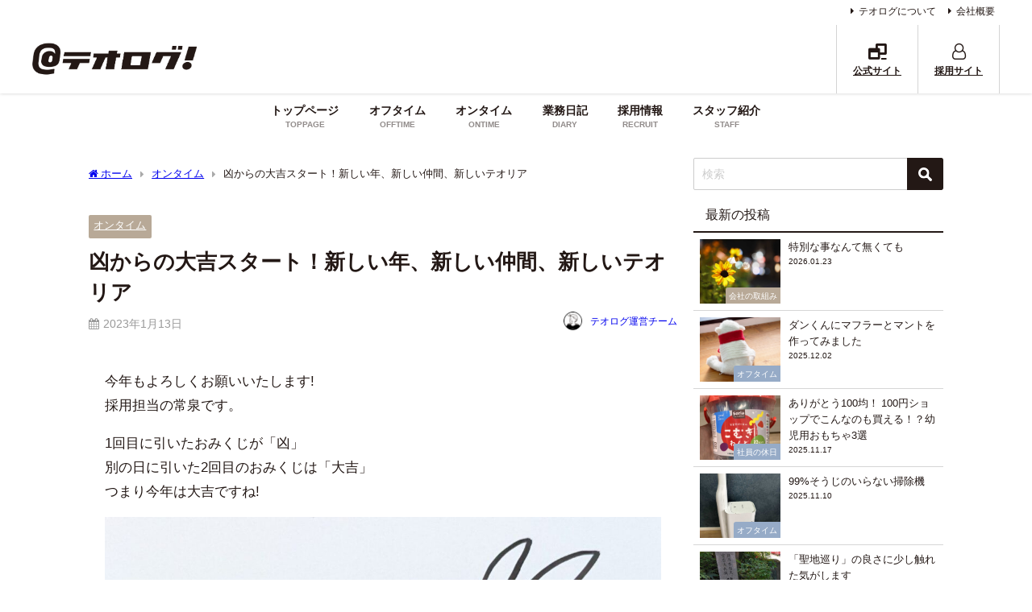

--- FILE ---
content_type: text/html; charset=UTF-8
request_url: https://blog.teoria-houseclinic.com/ontime/3715/
body_size: 20946
content:
<!DOCTYPE html>
<html lang="ja">
<head>
<meta charset="utf-8">
<meta http-equiv="X-UA-Compatible" content="IE=edge">
<meta name="viewport" content="width=device-width, initial-scale=1" />
<title>凶からの大吉スタート！新しい年、新しい仲間、新しいテオリア | テオログ！-テオリアハウスクリニック公式スタッフブログ-</title>
<meta name="description" content="今年もよろしくお願いいたします! 採用担当の常泉です。 1回目に引いたおみくじが「凶」 別の日に引いた2回目のおみくじは「大吉」 つまり今年は大吉ですね! 年始めに、テオリアでは全社ミーティングをおこ">
<meta name="thumbnail" content="https://blog.teoria-houseclinic.com/wp-content/uploads/2023/01/PXL_20221231_150003128-1-1-1024x768-1.jpg" /><!-- Diver OGP -->
<meta property="og:locale" content="ja_JP" />
<meta property="og:title" content="凶からの大吉スタート！新しい年、新しい仲間、新しいテオリア" />
<meta property="og:description" content="今年もよろしくお願いいたします! 採用担当の常泉です。 1回目に引いたおみくじが「凶」 別の日に引いた2回目のおみくじは「大吉」 つまり今年は大吉ですね! 年始めに、テオリアでは全社ミーティングをおこ" />
<meta property="og:type" content="article" />
<meta property="og:url" content="https://blog.teoria-houseclinic.com/ontime/3715/" />
<meta property="og:image" content="https://blog.teoria-houseclinic.com/wp-content/uploads/2023/01/PXL_20221231_150003128-1-1-1024x768-1.jpg" />
<meta property="og:site_name" content="テオログ！-テオリアハウスクリニック公式スタッフブログ-" />
<meta name="twitter:card" content="summary_large_image" />
<meta name="twitter:title" content="凶からの大吉スタート！新しい年、新しい仲間、新しいテオリア" />
<meta name="twitter:url" content="https://blog.teoria-houseclinic.com/ontime/3715/" />
<meta name="twitter:description" content="今年もよろしくお願いいたします! 採用担当の常泉です。 1回目に引いたおみくじが「凶」 別の日に引いた2回目のおみくじは「大吉」 つまり今年は大吉ですね! 年始めに、テオリアでは全社ミーティングをおこ" />
<meta name="twitter:image" content="https://blog.teoria-houseclinic.com/wp-content/uploads/2023/01/PXL_20221231_150003128-1-1-1024x768-1.jpg" />
<!-- / Diver OGP -->
<link rel="canonical" href="https://blog.teoria-houseclinic.com/ontime/3715/">
<link rel="shortcut icon" href="https://blog.teoria-houseclinic.com/wp-content/uploads/2020/02/32-32.png">
<!--[if IE]>
		<link rel="shortcut icon" href="">
<![endif]-->
<link rel="apple-touch-icon" href="https://blog.teoria-houseclinic.com/wp-content/uploads/2020/02/144-144.png" />
<meta name='robots' content='max-image-preview' />
	<style>img:is([sizes="auto" i], [sizes^="auto," i]) { contain-intrinsic-size: 3000px 1500px }</style>
	<link rel='dns-prefetch' href='//cdnjs.cloudflare.com' />
<link rel="alternate" type="application/rss+xml" title="テオログ！-テオリアハウスクリニック公式スタッフブログ- &raquo; フィード" href="https://blog.teoria-houseclinic.com/feed/" />
<link rel="alternate" type="application/rss+xml" title="テオログ！-テオリアハウスクリニック公式スタッフブログ- &raquo; コメントフィード" href="https://blog.teoria-houseclinic.com/comments/feed/" />
<link rel="alternate" type="application/rss+xml" title="テオログ！-テオリアハウスクリニック公式スタッフブログ- &raquo; 凶からの大吉スタート！新しい年、新しい仲間、新しいテオリア のコメントのフィード" href="https://blog.teoria-houseclinic.com/ontime/3715/feed/" />
<link rel='stylesheet'  href='https://blog.teoria-houseclinic.com/wp-includes/css/dist/block-library/style.min.css?ver=6.8.3&#038;theme=6.1.11'  media='all'>
<style id='global-styles-inline-css' type='text/css'>
:root{--wp--preset--aspect-ratio--square: 1;--wp--preset--aspect-ratio--4-3: 4/3;--wp--preset--aspect-ratio--3-4: 3/4;--wp--preset--aspect-ratio--3-2: 3/2;--wp--preset--aspect-ratio--2-3: 2/3;--wp--preset--aspect-ratio--16-9: 16/9;--wp--preset--aspect-ratio--9-16: 9/16;--wp--preset--color--black: #000000;--wp--preset--color--cyan-bluish-gray: #abb8c3;--wp--preset--color--white: #ffffff;--wp--preset--color--pale-pink: #f78da7;--wp--preset--color--vivid-red: #cf2e2e;--wp--preset--color--luminous-vivid-orange: #ff6900;--wp--preset--color--luminous-vivid-amber: #fcb900;--wp--preset--color--light-green-cyan: #7bdcb5;--wp--preset--color--vivid-green-cyan: #00d084;--wp--preset--color--pale-cyan-blue: #8ed1fc;--wp--preset--color--vivid-cyan-blue: #0693e3;--wp--preset--color--vivid-purple: #9b51e0;--wp--preset--color--light-blue: #70b8f1;--wp--preset--color--light-red: #ff8178;--wp--preset--color--light-green: #2ac113;--wp--preset--color--light-yellow: #ffe822;--wp--preset--color--light-orange: #ffa30d;--wp--preset--color--blue: #00f;--wp--preset--color--red: #f00;--wp--preset--color--purple: #674970;--wp--preset--color--gray: #ccc;--wp--preset--gradient--vivid-cyan-blue-to-vivid-purple: linear-gradient(135deg,rgba(6,147,227,1) 0%,rgb(155,81,224) 100%);--wp--preset--gradient--light-green-cyan-to-vivid-green-cyan: linear-gradient(135deg,rgb(122,220,180) 0%,rgb(0,208,130) 100%);--wp--preset--gradient--luminous-vivid-amber-to-luminous-vivid-orange: linear-gradient(135deg,rgba(252,185,0,1) 0%,rgba(255,105,0,1) 100%);--wp--preset--gradient--luminous-vivid-orange-to-vivid-red: linear-gradient(135deg,rgba(255,105,0,1) 0%,rgb(207,46,46) 100%);--wp--preset--gradient--very-light-gray-to-cyan-bluish-gray: linear-gradient(135deg,rgb(238,238,238) 0%,rgb(169,184,195) 100%);--wp--preset--gradient--cool-to-warm-spectrum: linear-gradient(135deg,rgb(74,234,220) 0%,rgb(151,120,209) 20%,rgb(207,42,186) 40%,rgb(238,44,130) 60%,rgb(251,105,98) 80%,rgb(254,248,76) 100%);--wp--preset--gradient--blush-light-purple: linear-gradient(135deg,rgb(255,206,236) 0%,rgb(152,150,240) 100%);--wp--preset--gradient--blush-bordeaux: linear-gradient(135deg,rgb(254,205,165) 0%,rgb(254,45,45) 50%,rgb(107,0,62) 100%);--wp--preset--gradient--luminous-dusk: linear-gradient(135deg,rgb(255,203,112) 0%,rgb(199,81,192) 50%,rgb(65,88,208) 100%);--wp--preset--gradient--pale-ocean: linear-gradient(135deg,rgb(255,245,203) 0%,rgb(182,227,212) 50%,rgb(51,167,181) 100%);--wp--preset--gradient--electric-grass: linear-gradient(135deg,rgb(202,248,128) 0%,rgb(113,206,126) 100%);--wp--preset--gradient--midnight: linear-gradient(135deg,rgb(2,3,129) 0%,rgb(40,116,252) 100%);--wp--preset--font-size--small: .8em;--wp--preset--font-size--medium: 1em;--wp--preset--font-size--large: 1.2em;--wp--preset--font-size--x-large: 42px;--wp--preset--font-size--xlarge: 1.5em;--wp--preset--font-size--xxlarge: 2em;--wp--preset--spacing--20: 0.44rem;--wp--preset--spacing--30: 0.67rem;--wp--preset--spacing--40: 1rem;--wp--preset--spacing--50: 1.5rem;--wp--preset--spacing--60: 2.25rem;--wp--preset--spacing--70: 3.38rem;--wp--preset--spacing--80: 5.06rem;--wp--preset--shadow--natural: 6px 6px 9px rgba(0, 0, 0, 0.2);--wp--preset--shadow--deep: 12px 12px 50px rgba(0, 0, 0, 0.4);--wp--preset--shadow--sharp: 6px 6px 0px rgba(0, 0, 0, 0.2);--wp--preset--shadow--outlined: 6px 6px 0px -3px rgba(255, 255, 255, 1), 6px 6px rgba(0, 0, 0, 1);--wp--preset--shadow--crisp: 6px 6px 0px rgba(0, 0, 0, 1);--wp--custom--spacing--small: max(1.25rem, 5vw);--wp--custom--spacing--medium: clamp(2rem, 8vw, calc(4 * var(--wp--style--block-gap)));--wp--custom--spacing--large: clamp(4rem, 10vw, 8rem);--wp--custom--spacing--outer: var(--wp--custom--spacing--small, 1.25rem);--wp--custom--typography--font-size--huge: clamp(2.25rem, 4vw, 2.75rem);--wp--custom--typography--font-size--gigantic: clamp(2.75rem, 6vw, 3.25rem);--wp--custom--typography--font-size--colossal: clamp(3.25rem, 8vw, 6.25rem);--wp--custom--typography--line-height--tiny: 1.15;--wp--custom--typography--line-height--small: 1.2;--wp--custom--typography--line-height--medium: 1.4;--wp--custom--typography--line-height--normal: 1.6;}:root { --wp--style--global--content-size: 769px;--wp--style--global--wide-size: 1240px; }:where(body) { margin: 0; }.wp-site-blocks > .alignleft { float: left; margin-right: 2em; }.wp-site-blocks > .alignright { float: right; margin-left: 2em; }.wp-site-blocks > .aligncenter { justify-content: center; margin-left: auto; margin-right: auto; }:where(.wp-site-blocks) > * { margin-block-start: 1.5em; margin-block-end: 0; }:where(.wp-site-blocks) > :first-child { margin-block-start: 0; }:where(.wp-site-blocks) > :last-child { margin-block-end: 0; }:root { --wp--style--block-gap: 1.5em; }:root :where(.is-layout-flow) > :first-child{margin-block-start: 0;}:root :where(.is-layout-flow) > :last-child{margin-block-end: 0;}:root :where(.is-layout-flow) > *{margin-block-start: 1.5em;margin-block-end: 0;}:root :where(.is-layout-constrained) > :first-child{margin-block-start: 0;}:root :where(.is-layout-constrained) > :last-child{margin-block-end: 0;}:root :where(.is-layout-constrained) > *{margin-block-start: 1.5em;margin-block-end: 0;}:root :where(.is-layout-flex){gap: 1.5em;}:root :where(.is-layout-grid){gap: 1.5em;}.is-layout-flow > .alignleft{float: left;margin-inline-start: 0;margin-inline-end: 2em;}.is-layout-flow > .alignright{float: right;margin-inline-start: 2em;margin-inline-end: 0;}.is-layout-flow > .aligncenter{margin-left: auto !important;margin-right: auto !important;}.is-layout-constrained > .alignleft{float: left;margin-inline-start: 0;margin-inline-end: 2em;}.is-layout-constrained > .alignright{float: right;margin-inline-start: 2em;margin-inline-end: 0;}.is-layout-constrained > .aligncenter{margin-left: auto !important;margin-right: auto !important;}.is-layout-constrained > :where(:not(.alignleft):not(.alignright):not(.alignfull)){max-width: var(--wp--style--global--content-size);margin-left: auto !important;margin-right: auto !important;}.is-layout-constrained > .alignwide{max-width: var(--wp--style--global--wide-size);}body .is-layout-flex{display: flex;}.is-layout-flex{flex-wrap: wrap;align-items: center;}.is-layout-flex > :is(*, div){margin: 0;}body .is-layout-grid{display: grid;}.is-layout-grid > :is(*, div){margin: 0;}body{padding-top: 0px;padding-right: 0px;padding-bottom: 0px;padding-left: 0px;}:root :where(.wp-element-button, .wp-block-button__link){background-color: #32373c;border-width: 0;color: #fff;font-family: inherit;font-size: inherit;line-height: inherit;padding: calc(0.667em + 2px) calc(1.333em + 2px);text-decoration: none;}.has-black-color{color: var(--wp--preset--color--black) !important;}.has-cyan-bluish-gray-color{color: var(--wp--preset--color--cyan-bluish-gray) !important;}.has-white-color{color: var(--wp--preset--color--white) !important;}.has-pale-pink-color{color: var(--wp--preset--color--pale-pink) !important;}.has-vivid-red-color{color: var(--wp--preset--color--vivid-red) !important;}.has-luminous-vivid-orange-color{color: var(--wp--preset--color--luminous-vivid-orange) !important;}.has-luminous-vivid-amber-color{color: var(--wp--preset--color--luminous-vivid-amber) !important;}.has-light-green-cyan-color{color: var(--wp--preset--color--light-green-cyan) !important;}.has-vivid-green-cyan-color{color: var(--wp--preset--color--vivid-green-cyan) !important;}.has-pale-cyan-blue-color{color: var(--wp--preset--color--pale-cyan-blue) !important;}.has-vivid-cyan-blue-color{color: var(--wp--preset--color--vivid-cyan-blue) !important;}.has-vivid-purple-color{color: var(--wp--preset--color--vivid-purple) !important;}.has-light-blue-color{color: var(--wp--preset--color--light-blue) !important;}.has-light-red-color{color: var(--wp--preset--color--light-red) !important;}.has-light-green-color{color: var(--wp--preset--color--light-green) !important;}.has-light-yellow-color{color: var(--wp--preset--color--light-yellow) !important;}.has-light-orange-color{color: var(--wp--preset--color--light-orange) !important;}.has-blue-color{color: var(--wp--preset--color--blue) !important;}.has-red-color{color: var(--wp--preset--color--red) !important;}.has-purple-color{color: var(--wp--preset--color--purple) !important;}.has-gray-color{color: var(--wp--preset--color--gray) !important;}.has-black-background-color{background-color: var(--wp--preset--color--black) !important;}.has-cyan-bluish-gray-background-color{background-color: var(--wp--preset--color--cyan-bluish-gray) !important;}.has-white-background-color{background-color: var(--wp--preset--color--white) !important;}.has-pale-pink-background-color{background-color: var(--wp--preset--color--pale-pink) !important;}.has-vivid-red-background-color{background-color: var(--wp--preset--color--vivid-red) !important;}.has-luminous-vivid-orange-background-color{background-color: var(--wp--preset--color--luminous-vivid-orange) !important;}.has-luminous-vivid-amber-background-color{background-color: var(--wp--preset--color--luminous-vivid-amber) !important;}.has-light-green-cyan-background-color{background-color: var(--wp--preset--color--light-green-cyan) !important;}.has-vivid-green-cyan-background-color{background-color: var(--wp--preset--color--vivid-green-cyan) !important;}.has-pale-cyan-blue-background-color{background-color: var(--wp--preset--color--pale-cyan-blue) !important;}.has-vivid-cyan-blue-background-color{background-color: var(--wp--preset--color--vivid-cyan-blue) !important;}.has-vivid-purple-background-color{background-color: var(--wp--preset--color--vivid-purple) !important;}.has-light-blue-background-color{background-color: var(--wp--preset--color--light-blue) !important;}.has-light-red-background-color{background-color: var(--wp--preset--color--light-red) !important;}.has-light-green-background-color{background-color: var(--wp--preset--color--light-green) !important;}.has-light-yellow-background-color{background-color: var(--wp--preset--color--light-yellow) !important;}.has-light-orange-background-color{background-color: var(--wp--preset--color--light-orange) !important;}.has-blue-background-color{background-color: var(--wp--preset--color--blue) !important;}.has-red-background-color{background-color: var(--wp--preset--color--red) !important;}.has-purple-background-color{background-color: var(--wp--preset--color--purple) !important;}.has-gray-background-color{background-color: var(--wp--preset--color--gray) !important;}.has-black-border-color{border-color: var(--wp--preset--color--black) !important;}.has-cyan-bluish-gray-border-color{border-color: var(--wp--preset--color--cyan-bluish-gray) !important;}.has-white-border-color{border-color: var(--wp--preset--color--white) !important;}.has-pale-pink-border-color{border-color: var(--wp--preset--color--pale-pink) !important;}.has-vivid-red-border-color{border-color: var(--wp--preset--color--vivid-red) !important;}.has-luminous-vivid-orange-border-color{border-color: var(--wp--preset--color--luminous-vivid-orange) !important;}.has-luminous-vivid-amber-border-color{border-color: var(--wp--preset--color--luminous-vivid-amber) !important;}.has-light-green-cyan-border-color{border-color: var(--wp--preset--color--light-green-cyan) !important;}.has-vivid-green-cyan-border-color{border-color: var(--wp--preset--color--vivid-green-cyan) !important;}.has-pale-cyan-blue-border-color{border-color: var(--wp--preset--color--pale-cyan-blue) !important;}.has-vivid-cyan-blue-border-color{border-color: var(--wp--preset--color--vivid-cyan-blue) !important;}.has-vivid-purple-border-color{border-color: var(--wp--preset--color--vivid-purple) !important;}.has-light-blue-border-color{border-color: var(--wp--preset--color--light-blue) !important;}.has-light-red-border-color{border-color: var(--wp--preset--color--light-red) !important;}.has-light-green-border-color{border-color: var(--wp--preset--color--light-green) !important;}.has-light-yellow-border-color{border-color: var(--wp--preset--color--light-yellow) !important;}.has-light-orange-border-color{border-color: var(--wp--preset--color--light-orange) !important;}.has-blue-border-color{border-color: var(--wp--preset--color--blue) !important;}.has-red-border-color{border-color: var(--wp--preset--color--red) !important;}.has-purple-border-color{border-color: var(--wp--preset--color--purple) !important;}.has-gray-border-color{border-color: var(--wp--preset--color--gray) !important;}.has-vivid-cyan-blue-to-vivid-purple-gradient-background{background: var(--wp--preset--gradient--vivid-cyan-blue-to-vivid-purple) !important;}.has-light-green-cyan-to-vivid-green-cyan-gradient-background{background: var(--wp--preset--gradient--light-green-cyan-to-vivid-green-cyan) !important;}.has-luminous-vivid-amber-to-luminous-vivid-orange-gradient-background{background: var(--wp--preset--gradient--luminous-vivid-amber-to-luminous-vivid-orange) !important;}.has-luminous-vivid-orange-to-vivid-red-gradient-background{background: var(--wp--preset--gradient--luminous-vivid-orange-to-vivid-red) !important;}.has-very-light-gray-to-cyan-bluish-gray-gradient-background{background: var(--wp--preset--gradient--very-light-gray-to-cyan-bluish-gray) !important;}.has-cool-to-warm-spectrum-gradient-background{background: var(--wp--preset--gradient--cool-to-warm-spectrum) !important;}.has-blush-light-purple-gradient-background{background: var(--wp--preset--gradient--blush-light-purple) !important;}.has-blush-bordeaux-gradient-background{background: var(--wp--preset--gradient--blush-bordeaux) !important;}.has-luminous-dusk-gradient-background{background: var(--wp--preset--gradient--luminous-dusk) !important;}.has-pale-ocean-gradient-background{background: var(--wp--preset--gradient--pale-ocean) !important;}.has-electric-grass-gradient-background{background: var(--wp--preset--gradient--electric-grass) !important;}.has-midnight-gradient-background{background: var(--wp--preset--gradient--midnight) !important;}.has-small-font-size{font-size: var(--wp--preset--font-size--small) !important;}.has-medium-font-size{font-size: var(--wp--preset--font-size--medium) !important;}.has-large-font-size{font-size: var(--wp--preset--font-size--large) !important;}.has-x-large-font-size{font-size: var(--wp--preset--font-size--x-large) !important;}.has-xlarge-font-size{font-size: var(--wp--preset--font-size--xlarge) !important;}.has-xxlarge-font-size{font-size: var(--wp--preset--font-size--xxlarge) !important;}
:root :where(.wp-block-pullquote){font-size: 1.5em;line-height: 1.6;}
:root :where(.wp-block-group-is-layout-flow) > :first-child{margin-block-start: 0;}:root :where(.wp-block-group-is-layout-flow) > :last-child{margin-block-end: 0;}:root :where(.wp-block-group-is-layout-flow) > *{margin-block-start: 0;margin-block-end: 0;}:root :where(.wp-block-group-is-layout-constrained) > :first-child{margin-block-start: 0;}:root :where(.wp-block-group-is-layout-constrained) > :last-child{margin-block-end: 0;}:root :where(.wp-block-group-is-layout-constrained) > *{margin-block-start: 0;margin-block-end: 0;}:root :where(.wp-block-group-is-layout-flex){gap: 0;}:root :where(.wp-block-group-is-layout-grid){gap: 0;}
</style>
<link rel='stylesheet'  href='https://blog.teoria-houseclinic.com/wp-content/themes/diver/css/style.min.css?ver=6.8.3&#038;theme=6.1.11'  media='all'>
<link rel='stylesheet'  href='https://blog.teoria-houseclinic.com/wp-content/themes/diver_child/style.css?theme=6.1.11'  media='all'>
<!--n2css--><!--n2js--><script type="text/javascript"src="https://blog.teoria-houseclinic.com/wp-includes/js/jquery/jquery.min.js?ver=3.7.1&amp;theme=6.1.11" id="jquery-core-js"></script>
<script type="text/javascript"src="https://blog.teoria-houseclinic.com/wp-includes/js/jquery/jquery-migrate.min.js?ver=3.4.1&amp;theme=6.1.11" id="jquery-migrate-js"></script>
<link rel="https://api.w.org/" href="https://blog.teoria-houseclinic.com/wp-json/" /><link rel="alternate" title="JSON" type="application/json" href="https://blog.teoria-houseclinic.com/wp-json/wp/v2/posts/3715" /><link rel="EditURI" type="application/rsd+xml" title="RSD" href="https://blog.teoria-houseclinic.com/xmlrpc.php?rsd" />
<meta name="generator" content="WordPress 6.8.3" />
<link rel='shortlink' href='https://blog.teoria-houseclinic.com/?p=3715' />
<link rel="alternate" title="oEmbed (JSON)" type="application/json+oembed" href="https://blog.teoria-houseclinic.com/wp-json/oembed/1.0/embed?url=https%3A%2F%2Fblog.teoria-houseclinic.com%2Fontime%2F3715%2F" />
<link rel="alternate" title="oEmbed (XML)" type="text/xml+oembed" href="https://blog.teoria-houseclinic.com/wp-json/oembed/1.0/embed?url=https%3A%2F%2Fblog.teoria-houseclinic.com%2Fontime%2F3715%2F&#038;format=xml" />
      <script>
      (function(i,s,o,g,r,a,m){i['GoogleAnalyticsObject']=r;i[r]=i[r]||function(){(i[r].q=i[r].q||[]).push(arguments)},i[r].l=1*new Date();a=s.createElement(o),m=s.getElementsByTagName(o)[0];a.async=1;a.src=g;m.parentNode.insertBefore(a,m)})(window,document,'script','//www.google-analytics.com/analytics.js','ga');ga('create',"G-V3CC7D5169",'auto');ga('send','pageview');</script>
      <!-- Google Tag Manager -->
<script>(function(w,d,s,l,i){w[l]=w[l]||[];w[l].push({'gtm.start':
new Date().getTime(),event:'gtm.js'});var f=d.getElementsByTagName(s)[0],
j=d.createElement(s),dl=l!='dataLayer'?'&l='+l:'';j.async=true;j.src=
'https://www.googletagmanager.com/gtm.js?id='+i+dl;f.parentNode.insertBefore(j,f);
})(window,document,'script','dataLayer','GTM-5WBN7QB');</script>
<!-- End Google Tag Manager --><script type="application/ld+json" class="json-ld">[
    {
        "@context": "https://schema.org",
        "@type": "BlogPosting",
        "mainEntityOfPage": {
            "@type": "WebPage",
            "@id": "https://blog.teoria-houseclinic.com/ontime/3715/"
        },
        "headline": "凶からの大吉スタート！新しい年、新しい仲間、新しいテオリア",
        "image": [
            "https://blog.teoria-houseclinic.com/wp-content/uploads/2020/03/cara_all.jpg",
            "https://blog.teoria-houseclinic.com/wp-content/uploads/2020/03/cara_all-300x150.jpg",
            "https://blog.teoria-houseclinic.com/wp-content/uploads/2020/03/cara_all-150x150.jpg"
        ],
        "description": "今年もよろしくお願いいたします! 採用担当の常泉です。 1回目に引いたおみくじが「凶」 別の日に引いた2回目のおみくじは「大吉」 つまり今年は大吉ですね! 年始めに、テオリアでは全社ミーティングをおこ",
        "datePublished": "2023-01-13T08:00:50+09:00",
        "dateModified": "2025-06-20T13:03:27+09:00",
        "articleSection": [
            "オンタイム"
        ],
        "author": {
            "@type": "Person",
            "name": "テオログ運営チーム",
            "url": "https://blog.teoria-houseclinic.com/author/teolog/"
        },
        "publisher": {
            "@context": "http://schema.org",
            "@type": "Organization",
            "name": "テオログ！-テオリアハウスクリニック公式スタッフブログ-",
            "description": "",
            "logo": {
                "@type": "ImageObject",
                "url": "https://blog.teoria-houseclinic.com/wp-content/uploads/2020/07/@テオログ！.png"
            }
        }
    }
]</script>
<style>body{background-image:url('');}</style> <style> #onlynav ul ul,#nav_fixed #nav ul ul,.header-logo #nav ul ul {visibility:hidden;opacity:0;transition:.2s ease-in-out;transform:translateY(10px);}#onlynav ul ul ul,#nav_fixed #nav ul ul ul,.header-logo #nav ul ul ul {transform:translateX(-20px) translateY(0);}#onlynav ul li:hover > ul,#nav_fixed #nav ul li:hover > ul,.header-logo #nav ul li:hover > ul{visibility:visible;opacity:1;transform:translateY(0);}#onlynav ul ul li:hover > ul,#nav_fixed #nav ul ul li:hover > ul,.header-logo #nav ul ul li:hover > ul{transform:translateX(0) translateY(0);}</style>        <style>
	        .catpage_content_wrap .catpage_inner_content{
	        	width: 100%;
	        	float: none;
	        }
        </style>
    <style>body{background-color:#ffffff;color:#231815;}:where(a){color:#231815;}:where(a):hover{color:#c8dd85}:where(.content){color:#231815;}:where(.content) a{color:#9cc813;}:where(.content) a:hover{color:#c8dd85;}.header-wrap,#header ul.sub-menu, #header ul.children,#scrollnav,.description_sp{background:#ffffff;color:#ffffff}.header-wrap a,#scrollnav a,div.logo_title{color:#231815;}.header-wrap a:hover,div.logo_title:hover{color:#c8dd85}.drawer-nav-btn span{background-color:#231815;}.drawer-nav-btn:before,.drawer-nav-btn:after {border-color:#231815;}#scrollnav ul li a{background:rgba(255,255,255,.8);color:#231815}.header_small_menu{background:#ffffff;color:#231815}.header_small_menu a{color:#231815}.header_small_menu a:hover{color:#c8dd85}#nav_fixed.fixed, #nav_fixed #nav ul ul{background:#ffffff;color:#231815}#nav_fixed.fixed a,#nav_fixed .logo_title{color:#231815}#nav_fixed.fixed a:hover{color:#c8dd85}#nav_fixed .drawer-nav-btn:before,#nav_fixed .drawer-nav-btn:after{border-color:#231815;}#nav_fixed .drawer-nav-btn span{background-color:#231815;}#onlynav{background:#ffffff;color:#231815}#onlynav ul li a{color:#231815}#onlynav ul ul.sub-menu{background:#ffffff}#onlynav div > ul > li > a:before{border-color:#231815}#onlynav ul > li:hover > a:hover,#onlynav ul>li:hover>a,#onlynav ul>li:hover li:hover>a,#onlynav ul li:hover ul li ul li:hover > a{background:#c8dd85;color:#fff}#onlynav ul li ul li ul:before{border-left-color:#fff}#onlynav ul li:last-child ul li ul:before{border-right-color:#fff}#bigfooter{background:#e8e8e8;color:#231815}#bigfooter a{color:#231815}#bigfooter a:hover{color:#c8dd85}#footer{background:#434343;color:#ffffff}#footer a{color:#ffffff}#footer a:hover{color:#c8dd85}#sidebar .widget{background:#fff;color:#231815;}#sidebar .widget a{color:#231815;}#sidebar .widget a:hover{color:#c8dd85;}.post-box-contents,#main-wrap #pickup_posts_container img,.hentry, #single-main .post-sub,.navigation,.single_thumbnail,.in_loop,#breadcrumb,.pickup-cat-list,.maintop-widget, .mainbottom-widget,#share_plz,.sticky-post-box,.catpage_content_wrap,.cat-post-main{background:#fff;}.post-box{border-color:#eee;}.drawer_content_title,.searchbox_content_title{background:#eee;color:#231815;}.drawer-nav,#header_search{background:#fff}.drawer-nav,.drawer-nav a,#header_search,#header_search a{color:#000}#footer_sticky_menu{background:rgba(255,255,255,.8)}.footermenu_col{background:rgba(255,255,255,.8);color:#231815;}a.page-numbers{background:#ffffff;color:#c5cacd;}.pagination .current{background:#dddddd;color:#fff;}</style><style>@media screen and (min-width:1201px){#main-wrap,.header-wrap .header-logo,.header_small_content,.bigfooter_wrap,.footer_content,.container_top_widget,.container_bottom_widget{width:1200px;}}@media screen and (max-width:1200px){ #main-wrap,.header-wrap .header-logo, .header_small_content, .bigfooter_wrap,.footer_content, .container_top_widget, .container_bottom_widget{width:96%;}}@media screen and (max-width:768px){#main-wrap,.header-wrap .header-logo,.header_small_content,.bigfooter_wrap,.footer_content,.container_top_widget,.container_bottom_widget{width:100%;}}@media screen and (min-width:960px){#sidebar {width:310px;}}#pickup_posts_container li > a,.post-box-thumbnail__wrap::before{padding-top:56.25%;}</style><style>@media screen and (min-width:1201px){#main-wrap{width:1100px;}}@media screen and (max-width:1200px){ #main-wrap{width:96%;}}</style><style type="text/css" id="diver-custom-heading-css">.content h2:where(:not([class])),:where(.is-editor-blocks) :where(.content) h2:not(.sc_heading){color:#fff;background-color:#607d8b;border-radius:5px;}.content h3:where(:not([class])),:where(.is-editor-blocks) :where(.content) h3:not(.sc_heading){color:#000;background-color:#000;border-bottom:2px solid #000;background:transparent;padding-left:0px;padding-right:0px;}.content h4:where(:not([class])),:where(.is-editor-blocks) :where(.content) h4:not(.sc_heading){color:#000;background-color:#000;background:transparent;display:flex;align-items:center;padding:0px;}.content h4:where(:not([class])):before,:where(.is-editor-blocks) :where(.content) h4:not(.sc_heading):before{content:"";width:.6em;height:.6em;margin-right:.6em;background-color:#000;transform:rotate(45deg);}.content h5:where(:not([class])),:where(.is-editor-blocks) :where(.content) h5:not(.sc_heading){color:#000;}</style>		<style type="text/css" id="wp-custom-css">
			/*　検索窓の色　*/
input[type="submit"].searchsubmit {
background-color:#231815;
}
/* モバイルでユーザー表示*/
@media screen and (max-width:768px){
.post-box .post-author {
    display: flex !important;
    align-items: center;
    bottom: 0;
}
li.post-author-thum {
    width: 20px;
    height: 20px;
}
.post-author-name {
    display: block !important;
}
}		</style>
		
<script src="https://www.youtube.com/iframe_api"></script>

</head>
<body itemscope="itemscope" itemtype="http://schema.org/WebPage" class="wp-singular post-template-default single single-post postid-3715 single-format-standard wp-embed-responsive wp-theme-diver wp-child-theme-diver_child  l-sidebar-right">

<div id="container">
<!-- header -->
	<!-- lpページでは表示しない -->
	<div id="header" class="clearfix">
					<header class="header-wrap" role="banner" itemscope="itemscope" itemtype="http://schema.org/WPHeader">
			<div class="header_small_menu clearfix">
		<div class="header_small_content">
			<div id="description"></div>
			<nav class="header_small_menu_right" role="navigation" itemscope="itemscope" itemtype="http://scheme.org/SiteNavigationElement">
				<ul id="menu-%e3%83%9f%e3%83%8b%e3%83%98%e3%83%83%e3%83%80%e3%83%bc" class="menu"><li id="menu-item-728" class="menu-item menu-item-type-post_type menu-item-object-page menu-item-728"><a href="https://blog.teoria-houseclinic.com/about/">テオログについて</a></li>
<li id="menu-item-729" class="menu-item menu-item-type-custom menu-item-object-custom menu-item-729"><a href="https://www.teoria-houseclinic.com/company/#outline">会社概要</a></li>
</ul>			</nav>
		</div>
	</div>

			<div class="header-logo clearfix">
				<!-- 	<button type="button" class="drawer-toggle drawer-hamburger">
	  <span class="sr-only">toggle navigation</span>
	  <span class="drawer-hamburger-icon"></span>
	</button> -->

	<div class="drawer-nav-btn-wrap"><span class="drawer-nav-btn"><span></span></span></div>


	<div class="header_search"><a href="#header_search" class="header_search_btn" data-lity><div class="header_search_inner"><i class="fa fa-search" aria-hidden="true"></i><div class="header_search_title">SEARCH</div></div></a></div>

				<!-- /Navigation -->

								<div id="logo">
										<a href="https://blog.teoria-houseclinic.com/">
						
															<img src="https://blog.teoria-houseclinic.com/wp-content/uploads/2020/07/@テオログ！.png" alt="テオログ！-テオリアハウスクリニック公式スタッフブログ-" width="2500" height="600">
							
											</a>
				</div>
				<div class="nav_in_btn">
	<ul>
			<li class="nav_in_btn_list_2"><a href="https://www.teoria-houseclinic.com/" target="_blank" ><i class="fa fa-window-restore"></i><span>公式サイト</span></a></li>
			<li class="nav_in_btn_list_3"><a href="https://www.teoria-group.com/recruit/" target="_blank" ><i class="fa fa-user-o"></i><span>採用サイト</span></a></li>
		</ul>
</div>

			</div>
		</header>
		<nav id="scrollnav" role="navigation" itemscope="itemscope" itemtype="http://scheme.org/SiteNavigationElement">
					</nav>
		
		<div id="nav_fixed">
		<div class="header-logo clearfix">
			<!-- Navigation -->
			<!-- 	<button type="button" class="drawer-toggle drawer-hamburger">
	  <span class="sr-only">toggle navigation</span>
	  <span class="drawer-hamburger-icon"></span>
	</button> -->

	<div class="drawer-nav-btn-wrap"><span class="drawer-nav-btn"><span></span></span></div>


	<div class="header_search"><a href="#header_search" class="header_search_btn" data-lity><div class="header_search_inner"><i class="fa fa-search" aria-hidden="true"></i><div class="header_search_title">SEARCH</div></div></a></div>

			<!-- /Navigation -->
			<div class="logo clearfix">
				<a href="https://blog.teoria-houseclinic.com/">
					
													<img src="https://blog.teoria-houseclinic.com/wp-content/uploads/2020/07/@テオログ！.png" alt="テオログ！-テオリアハウスクリニック公式スタッフブログ-" width="2500" height="600">
													
									</a>
			</div>
					<nav id="nav" role="navigation" itemscope="itemscope" itemtype="http://scheme.org/SiteNavigationElement">
				<div class="menu-grandmenu-container"><ul id="fixnavul" class="menu"><li id="menu-item-724" class="menu-item menu-item-type-custom menu-item-object-custom menu-item-home menu-item-724"><a href="https://blog.teoria-houseclinic.com/"><div class="menu_title">トップページ</div><div class="menu_desc">TOPPAGE</div></a></li>
<li id="menu-item-757" class="menu-item menu-item-type-taxonomy menu-item-object-category menu-item-has-children menu-item-757"><a href="https://blog.teoria-houseclinic.com/category/offtime/"><div class="menu_title">オフタイム</div><div class="menu_desc">OFFTIME</div></a>
<ul class="sub-menu">
	<li id="menu-item-759" class="menu-item menu-item-type-taxonomy menu-item-object-category menu-item-759"><a href="https://blog.teoria-houseclinic.com/category/offtime/holiday/">社員の休日</a></li>
	<li id="menu-item-760" class="menu-item menu-item-type-taxonomy menu-item-object-category menu-item-760"><a href="https://blog.teoria-houseclinic.com/category/offtime/club/">部活(公式・非公式)</a></li>
	<li id="menu-item-758" class="menu-item menu-item-type-taxonomy menu-item-object-category menu-item-758"><a href="https://blog.teoria-houseclinic.com/category/offtime/afterwork/">仕事帰り</a></li>
</ul>
</li>
<li id="menu-item-761" class="menu-item menu-item-type-taxonomy menu-item-object-category current-post-ancestor current-menu-parent current-post-parent menu-item-has-children menu-item-761"><a href="https://blog.teoria-houseclinic.com/category/ontime/"><div class="menu_title">オンタイム</div><div class="menu_desc">ONTIME</div></a>
<ul class="sub-menu">
	<li id="menu-item-765" class="menu-item menu-item-type-taxonomy menu-item-object-category menu-item-765"><a href="https://blog.teoria-houseclinic.com/category/ontime/events/">社内行事</a></li>
	<li id="menu-item-762" class="menu-item menu-item-type-taxonomy menu-item-object-category menu-item-762"><a href="https://blog.teoria-houseclinic.com/category/ontime/initiatives/">会社の取組み</a></li>
	<li id="menu-item-764" class="menu-item menu-item-type-taxonomy menu-item-object-category menu-item-764"><a href="https://blog.teoria-houseclinic.com/category/ontime/training/">研修活動</a></li>
	<li id="menu-item-766" class="menu-item menu-item-type-taxonomy menu-item-object-category menu-item-766"><a href="https://blog.teoria-houseclinic.com/category/ontime/workplace/">職場紹介</a></li>
</ul>
</li>
<li id="menu-item-763" class="menu-item menu-item-type-taxonomy menu-item-object-category menu-item-763"><a href="https://blog.teoria-houseclinic.com/category/ontime/diary/"><div class="menu_title">業務日記</div><div class="menu_desc">DIARY</div></a></li>
<li id="menu-item-767" class="menu-item menu-item-type-taxonomy menu-item-object-category menu-item-has-children menu-item-767"><a href="https://blog.teoria-houseclinic.com/category/recruit/"><div class="menu_title">採用情報</div><div class="menu_desc">RECRUIT</div></a>
<ul class="sub-menu">
	<li id="menu-item-768" class="menu-item menu-item-type-taxonomy menu-item-object-category menu-item-768"><a href="https://blog.teoria-houseclinic.com/category/recruit/recruitingevents/">採用イベント</a></li>
	<li id="menu-item-769" class="menu-item menu-item-type-taxonomy menu-item-object-category menu-item-769"><a href="https://blog.teoria-houseclinic.com/category/recruit/briefingsession/">説明会</a></li>
	<li id="menu-item-770" class="menu-item menu-item-type-taxonomy menu-item-object-category menu-item-770"><a href="https://blog.teoria-houseclinic.com/category/recruit/selection/">選考</a></li>
</ul>
</li>
<li id="menu-item-771" class="menu-item menu-item-type-taxonomy menu-item-object-category menu-item-771"><a href="https://blog.teoria-houseclinic.com/category/sfaff/"><div class="menu_title">スタッフ紹介</div><div class="menu_desc">STAFF</div></a></li>
</ul></div>			</nav>
				</div>
	</div>
							<nav id="onlynav" class="onlynav" role="navigation" itemscope="itemscope" itemtype="http://scheme.org/SiteNavigationElement">
				<div class="menu-grandmenu-container"><ul id="onlynavul" class="menu"><li class="menu-item menu-item-type-custom menu-item-object-custom menu-item-home menu-item-724"><a href="https://blog.teoria-houseclinic.com/"><div class="menu_title">トップページ</div><div class="menu_desc">TOPPAGE</div></a></li>
<li class="menu-item menu-item-type-taxonomy menu-item-object-category menu-item-has-children menu-item-757"><a href="https://blog.teoria-houseclinic.com/category/offtime/"><div class="menu_title">オフタイム</div><div class="menu_desc">OFFTIME</div></a>
<ul class="sub-menu">
	<li class="menu-item menu-item-type-taxonomy menu-item-object-category menu-item-759"><a href="https://blog.teoria-houseclinic.com/category/offtime/holiday/">社員の休日</a></li>
	<li class="menu-item menu-item-type-taxonomy menu-item-object-category menu-item-760"><a href="https://blog.teoria-houseclinic.com/category/offtime/club/">部活(公式・非公式)</a></li>
	<li class="menu-item menu-item-type-taxonomy menu-item-object-category menu-item-758"><a href="https://blog.teoria-houseclinic.com/category/offtime/afterwork/">仕事帰り</a></li>
</ul>
</li>
<li class="menu-item menu-item-type-taxonomy menu-item-object-category current-post-ancestor current-menu-parent current-post-parent menu-item-has-children menu-item-761"><a href="https://blog.teoria-houseclinic.com/category/ontime/"><div class="menu_title">オンタイム</div><div class="menu_desc">ONTIME</div></a>
<ul class="sub-menu">
	<li class="menu-item menu-item-type-taxonomy menu-item-object-category menu-item-765"><a href="https://blog.teoria-houseclinic.com/category/ontime/events/">社内行事</a></li>
	<li class="menu-item menu-item-type-taxonomy menu-item-object-category menu-item-762"><a href="https://blog.teoria-houseclinic.com/category/ontime/initiatives/">会社の取組み</a></li>
	<li class="menu-item menu-item-type-taxonomy menu-item-object-category menu-item-764"><a href="https://blog.teoria-houseclinic.com/category/ontime/training/">研修活動</a></li>
	<li class="menu-item menu-item-type-taxonomy menu-item-object-category menu-item-766"><a href="https://blog.teoria-houseclinic.com/category/ontime/workplace/">職場紹介</a></li>
</ul>
</li>
<li class="menu-item menu-item-type-taxonomy menu-item-object-category menu-item-763"><a href="https://blog.teoria-houseclinic.com/category/ontime/diary/"><div class="menu_title">業務日記</div><div class="menu_desc">DIARY</div></a></li>
<li class="menu-item menu-item-type-taxonomy menu-item-object-category menu-item-has-children menu-item-767"><a href="https://blog.teoria-houseclinic.com/category/recruit/"><div class="menu_title">採用情報</div><div class="menu_desc">RECRUIT</div></a>
<ul class="sub-menu">
	<li class="menu-item menu-item-type-taxonomy menu-item-object-category menu-item-768"><a href="https://blog.teoria-houseclinic.com/category/recruit/recruitingevents/">採用イベント</a></li>
	<li class="menu-item menu-item-type-taxonomy menu-item-object-category menu-item-769"><a href="https://blog.teoria-houseclinic.com/category/recruit/briefingsession/">説明会</a></li>
	<li class="menu-item menu-item-type-taxonomy menu-item-object-category menu-item-770"><a href="https://blog.teoria-houseclinic.com/category/recruit/selection/">選考</a></li>
</ul>
</li>
<li class="menu-item menu-item-type-taxonomy menu-item-object-category menu-item-771"><a href="https://blog.teoria-houseclinic.com/category/sfaff/"><div class="menu_title">スタッフ紹介</div><div class="menu_desc">STAFF</div></a></li>
</ul></div>			</nav>
					</div>
	<div class="d_sp">
		</div>
	
	<div id="main-wrap">
	<!-- main -->
		<div class="l-main-container">
		<main id="single-main"  style="margin-right:-330px;padding-right:330px;" role="main">
					
								<div id="breadcrumb"><ul itemscope itemtype="http://schema.org/BreadcrumbList"><li itemprop="itemListElement" itemscope itemtype="http://schema.org/ListItem"><a href="https://blog.teoria-houseclinic.com/" itemprop="item"><span itemprop="name"><i class="fa fa-home" aria-hidden="true"></i> ホーム</span></a><meta itemprop="position" content="1" /></li><li itemprop="itemListElement" itemscope itemtype="http://schema.org/ListItem"><a href="https://blog.teoria-houseclinic.com/category/ontime/" itemprop="item"><span itemprop="name">オンタイム</span></a><meta itemprop="position" content="2" /></li><li itemprop="itemListElement" itemscope itemtype="http://schema.org/ListItem"><span itemprop="name">凶からの大吉スタート！新しい年、新しい仲間、新しいテオリア</span><meta itemprop="position" content="3" /></li></ul></div> 
					<div id="content_area" class="fadeIn animated">
												<article id="post-3715" class="post-3715 post type-post status-publish format-standard hentry category-ontime">
							<header>
								<div class="post-meta clearfix">
									<div class="cat-tag">
																					<div class="single-post-category" style="background:#b8a997"><a href="https://blog.teoria-houseclinic.com/category/ontime/" rel="category tag">オンタイム</a></div>
																													</div>

									<h1 class="single-post-title entry-title">凶からの大吉スタート！新しい年、新しい仲間、新しいテオリア</h1>
									<div class="post-meta-bottom">
																												<time class="single-post-date published updated" datetime="2023-01-13"><i class="fa fa-calendar" aria-hidden="true"></i>2023年1月13日</time>
																											
									</div>
																			<ul class="post-author vcard author">
										<li class="post-author-thum"><img alt='アバター画像' src='https://blog.teoria-houseclinic.com/wp-content/uploads/2020/02/icon_boy-r-25x25.png' srcset='https://blog.teoria-houseclinic.com/wp-content/uploads/2020/02/icon_boy-r-e1585266400638-50x50.png 2x' class='avatar avatar-25 photo' height='25' width='25' decoding='async'/></li>
										<li class="post-author-name fn post-author"><a href="https://blog.teoria-houseclinic.com/author/teolog/">テオログ運営チーム</a>
										</li>
										</ul>
																	</div>
								    
    							</header>
							<section class="single-post-main">
																		

									<div class="content">
																		<p>今年もよろしくお願いいたします!<br />
採用担当の常泉です。</p>
<p>1回目に引いたおみくじが「凶」<br />
別の日に引いた2回目のおみくじは「大吉」<br />
つまり今年は大吉ですね!</p>
<p><img fetchpriority="high" decoding="async" src="https://blog.teoria-houseclinic.com/wp-content/uploads/2023/01/PXL_20221231_150003128-1-1-1024x768-1.jpg" alt="" width="1024" height="768" class="alignnone size-full wp-image-4254" srcset="https://blog.teoria-houseclinic.com/wp-content/uploads/2023/01/PXL_20221231_150003128-1-1-1024x768-1.jpg 1024w, https://blog.teoria-houseclinic.com/wp-content/uploads/2023/01/PXL_20221231_150003128-1-1-1024x768-1-768x576.jpg 768w" sizes="(max-width: 1024px) 100vw, 1024px" /></p>
<p>年始めに、テオリアでは全社ミーティングをおこなっています。<br />
いろいろな部門の最近の活動や、これからの活動を知ることができる機会です。</p>
<p>私も新入社員の紹介を全社員に向けておこないました。</p>
<p>「紹介できる嬉しさ」と「緊張」の時間です。<br />
なんどやっても。</p>
<p>何はともあれ今年もテオリアは、いろいろ変わる予定です。<br />
よろしくお願いいたします。</p>
<p>&nbsp;</p>
									</div>

									
									<div class="bottom_ad clearfix">
																						
																		</div>

									    
            <div class="share-button sns small" >
                <a class='facebook' href='http://www.facebook.com/share.php?u=https%3A%2F%2Fblog.teoria-houseclinic.com%2Fontime%2F3715%2F&title=%E5%87%B6%E3%81%8B%E3%82%89%E3%81%AE%E5%A4%A7%E5%90%89%E3%82%B9%E3%82%BF%E3%83%BC%E3%83%88%EF%BC%81%E6%96%B0%E3%81%97%E3%81%84%E5%B9%B4%E3%80%81%E6%96%B0%E3%81%97%E3%81%84%E4%BB%B2%E9%96%93%E3%80%81%E6%96%B0%E3%81%97%E3%81%84%E3%83%86%E3%82%AA%E3%83%AA%E3%82%A2+-+%E3%83%86%E3%82%AA%E3%83%AD%E3%82%B0%EF%BC%81-%E3%83%86%E3%82%AA%E3%83%AA%E3%82%A2%E3%83%8F%E3%82%A6%E3%82%B9%E3%82%AF%E3%83%AA%E3%83%8B%E3%83%83%E3%82%AF%E5%85%AC%E5%BC%8F%E3%82%B9%E3%82%BF%E3%83%83%E3%83%95%E3%83%96%E3%83%AD%E3%82%B0-' target='_blank' rel='noopener noreferrer'><i class="fa fa-facebook"></i><span class='sns_name'>Facebook</span></a><a class='twitter' href='https://twitter.com/intent/post?url=https%3A%2F%2Fblog.teoria-houseclinic.com%2Fontime%2F3715%2F&text=%E5%87%B6%E3%81%8B%E3%82%89%E3%81%AE%E5%A4%A7%E5%90%89%E3%82%B9%E3%82%BF%E3%83%BC%E3%83%88%EF%BC%81%E6%96%B0%E3%81%97%E3%81%84%E5%B9%B4%E3%80%81%E6%96%B0%E3%81%97%E3%81%84%E4%BB%B2%E9%96%93%E3%80%81%E6%96%B0%E3%81%97%E3%81%84%E3%83%86%E3%82%AA%E3%83%AA%E3%82%A2+-+%E3%83%86%E3%82%AA%E3%83%AD%E3%82%B0%EF%BC%81-%E3%83%86%E3%82%AA%E3%83%AA%E3%82%A2%E3%83%8F%E3%82%A6%E3%82%B9%E3%82%AF%E3%83%AA%E3%83%8B%E3%83%83%E3%82%AF%E5%85%AC%E5%BC%8F%E3%82%B9%E3%82%BF%E3%83%83%E3%83%95%E3%83%96%E3%83%AD%E3%82%B0-&tw_p=tweetbutton' target='_blank' rel='noopener noreferrer'><svg width="1200" height="1227" viewBox="0 0 1200 1227" fill="currentColor" xmlns="http://www.w3.org/2000/svg">
                <path d="M714.163 519.284L1160.89 0H1055.03L667.137 450.887L357.328 0H0L468.492 681.821L0 1226.37H105.866L515.491 750.218L842.672 1226.37H1200L714.137 519.284H714.163ZM569.165 687.828L521.697 619.934L144.011 79.6944H306.615L611.412 515.685L658.88 583.579L1055.08 1150.3H892.476L569.165 687.854V687.828Z"/>
                </svg><span class='sns_name'>post</span></a><a class='hatebu' href='https://b.hatena.ne.jp/add?mode=confirm&url=https%3A%2F%2Fblog.teoria-houseclinic.com%2Fontime%2F3715%2F&title=%E5%87%B6%E3%81%8B%E3%82%89%E3%81%AE%E5%A4%A7%E5%90%89%E3%82%B9%E3%82%BF%E3%83%BC%E3%83%88%EF%BC%81%E6%96%B0%E3%81%97%E3%81%84%E5%B9%B4%E3%80%81%E6%96%B0%E3%81%97%E3%81%84%E4%BB%B2%E9%96%93%E3%80%81%E6%96%B0%E3%81%97%E3%81%84%E3%83%86%E3%82%AA%E3%83%AA%E3%82%A2+-+%E3%83%86%E3%82%AA%E3%83%AD%E3%82%B0%EF%BC%81-%E3%83%86%E3%82%AA%E3%83%AA%E3%82%A2%E3%83%8F%E3%82%A6%E3%82%B9%E3%82%AF%E3%83%AA%E3%83%8B%E3%83%83%E3%82%AF%E5%85%AC%E5%BC%8F%E3%82%B9%E3%82%BF%E3%83%83%E3%83%95%E3%83%96%E3%83%AD%E3%82%B0-' target='_blank' rel='noopener noreferrer'><span class='sns_name'>はてブ</span></a><a class='line' href='https://line.me/R/msg/text/?%E5%87%B6%E3%81%8B%E3%82%89%E3%81%AE%E5%A4%A7%E5%90%89%E3%82%B9%E3%82%BF%E3%83%BC%E3%83%88%EF%BC%81%E6%96%B0%E3%81%97%E3%81%84%E5%B9%B4%E3%80%81%E6%96%B0%E3%81%97%E3%81%84%E4%BB%B2%E9%96%93%E3%80%81%E6%96%B0%E3%81%97%E3%81%84%E3%83%86%E3%82%AA%E3%83%AA%E3%82%A2+-+%E3%83%86%E3%82%AA%E3%83%AD%E3%82%B0%EF%BC%81-%E3%83%86%E3%82%AA%E3%83%AA%E3%82%A2%E3%83%8F%E3%82%A6%E3%82%B9%E3%82%AF%E3%83%AA%E3%83%8B%E3%83%83%E3%82%AF%E5%85%AC%E5%BC%8F%E3%82%B9%E3%82%BF%E3%83%83%E3%83%95%E3%83%96%E3%83%AD%E3%82%B0-%0Ahttps%3A%2F%2Fblog.teoria-houseclinic.com%2Fontime%2F3715%2F' target='_blank' rel='noopener noreferrer'><span class="text">LINE</span></a><a class='pocket' href='https://getpocket.com/edit?url=https%3A%2F%2Fblog.teoria-houseclinic.com%2Fontime%2F3715%2F&title=%E5%87%B6%E3%81%8B%E3%82%89%E3%81%AE%E5%A4%A7%E5%90%89%E3%82%B9%E3%82%BF%E3%83%BC%E3%83%88%EF%BC%81%E6%96%B0%E3%81%97%E3%81%84%E5%B9%B4%E3%80%81%E6%96%B0%E3%81%97%E3%81%84%E4%BB%B2%E9%96%93%E3%80%81%E6%96%B0%E3%81%97%E3%81%84%E3%83%86%E3%82%AA%E3%83%AA%E3%82%A2+-+%E3%83%86%E3%82%AA%E3%83%AD%E3%82%B0%EF%BC%81-%E3%83%86%E3%82%AA%E3%83%AA%E3%82%A2%E3%83%8F%E3%82%A6%E3%82%B9%E3%82%AF%E3%83%AA%E3%83%8B%E3%83%83%E3%82%AF%E5%85%AC%E5%BC%8F%E3%82%B9%E3%82%BF%E3%83%83%E3%83%95%E3%83%96%E3%83%AD%E3%82%B0-' target='_blank' rel='noopener noreferrer'><i class="fa fa-get-pocket" aria-hidden="true"></i><span class='sns_name'>Pocket</span></a><a class='feedly' href='https://feedly.com/i/subscription/feed%2Fhttps%3A%2F%2Fblog.teoria-houseclinic.com%2Fontime%2F3715%2F%2Ffeed' target='_blank' rel='noopener noreferrer'><i class="fa fa-rss" aria-hidden="true"></i><span class='sns_name'>Feedly</span></a>    
        </div>
    									  <div class="post_footer_author_title">この記事を書いた人</div>
  <div class="post_footer_author clearfix">
  <div class="post_author_user clearfix vcard author">
    <div class="post_thum"><img alt='テオログ運営チーム' src='https://blog.teoria-houseclinic.com/wp-content/uploads/2020/02/icon_boy-r-100x100.png' srcset='https://blog.teoria-houseclinic.com/wp-content/uploads/2020/02/icon_boy-r.png 2x' class='avatar avatar-100 photo' height='100' width='100' decoding='async'/>
          <ul class="profile_sns">
        
      </ul>
    </div>
    <div class="post_author_user_meta">
      <div class="post-author fn"><a href="https://blog.teoria-houseclinic.com/author/teolog/">テオログ運営チーム</a></div>
      <div class="post-description">テオログの更新メンバーです！
テオリアハウスクリニック社員のブログを定期的に更新していきます。</div>
    </div>
  </div>
      </div>
							</section>
							<footer class="article_footer">
								<!-- コメント -->
																<!-- 関連キーワード -->
								
								<!-- 関連記事 -->
																							</footer>
						</article>
					</div>
					<!-- CTA -->
										<!-- navigation -->
					<ul class='navigation-post '><li class='navigation-post__item previous_post container-has-bg'><a class='navigation-post__link' href='https://blog.teoria-houseclinic.com/offtime/3705/'><div class="navigation-post__thumb"><img src="[data-uri]" width="1200" height="900" data-src="https://blog.teoria-houseclinic.com/wp-content/uploads/2021/12/PXL_20231213_053659059.jpg" class="lazyload" loading="lazy"></div><div class='navigation-post__title'>挨拶の季節</div></a></li><li class='navigation-post__item next_post container-has-bg'><a class='navigation-post__link' href='https://blog.teoria-houseclinic.com/ontime/3732/'><div class='navigation-post__title'>一年後は50周年</div><div class="navigation-post__thumb"><img src="[data-uri]" width="1024" height="709" data-src="https://blog.teoria-houseclinic.com/wp-content/uploads/2023/01/キャプチャ-1024x709-1.jpg" class="lazyload" loading="lazy"></div></a></li></ul>
					
						 
 										<div class="post-sub">
						<!-- bigshare -->
						<!-- rabdom_posts(bottom) -->
						  <div class="single_title">おすすめの記事</div>
  <section class="recommend-post">
            <article role="article" class="single-recommend clearfix hvr-fade-post" style="">
          <a class="clearfix" href="https://blog.teoria-houseclinic.com/offtime/5262/" title="手軽さに少しの投資を" rel="bookmark">
          <figure class="recommend-thumb post-box-thumbnail__wrap">
              <img src="[data-uri]" width="96" height="96" alt="手軽さに少しの投資を" loading="lazy" data-src="https://blog.teoria-houseclinic.com/wp-content/uploads/2025/10/IMG_0276-1.jpeg" class="lazyload">                        <div class="recommend-cat" style="background:#96abc7">オフタイム</div>
          </figure>
          <section class="recommend-meta">
            <div class="recommend-title">
                  手軽さに少しの投資を            </div>
            <div class="recommend-desc">こんにちは。東京営業所の仲田です。 突然ですが、みなさんは読書をするなら紙の書籍派ですか？それとも電子書籍派ですか？ 私はずばり、紙の書籍派...</div>
          </section>
          </a>
        </article>
              <article role="article" class="single-recommend clearfix hvr-fade-post" style="">
          <a class="clearfix" href="https://blog.teoria-houseclinic.com/ontime/3788/" title="未来の後輩へ" rel="bookmark">
          <figure class="recommend-thumb post-box-thumbnail__wrap">
              <img src="[data-uri]" width="96" height="96" alt="未来の後輩へ" loading="lazy" data-src="https://blog.teoria-houseclinic.com/wp-content/uploads/2023/03/キャプチャ-150x150.jpg" class="lazyload">                        <div class="recommend-cat" style="background:#b8a997">オンタイム</div>
          </figure>
          <section class="recommend-meta">
            <div class="recommend-title">
                  未来の後輩へ            </div>
            <div class="recommend-desc">こんにちは！採用担当メンバー東京営業所の遠山です。 4月はテオリアハウスクリニックの組織変革も予定で、今年の新卒インターンも始まってきました...</div>
          </section>
          </a>
        </article>
              <article role="article" class="single-recommend clearfix hvr-fade-post" style="">
          <a class="clearfix" href="https://blog.teoria-houseclinic.com/ontime/479/" title="テオリアランバーテック研修　(アドバイザーチーム矢崎編)" rel="bookmark">
          <figure class="recommend-thumb post-box-thumbnail__wrap">
              <img src="[data-uri]" width="1024" height="576" data-src="https://cdn-ak.f.st-hatena.com/images/fotolife/t/teoriahc/20180808/20180808081747.jpg" class="lazyload" loading="lazy">                        <div class="recommend-cat" style="background:#b8a997">研修活動</div>
          </figure>
          <section class="recommend-meta">
            <div class="recommend-title">
                  テオリアランバーテック研修　(アドバイザーチーム矢崎編)            </div>
            <div class="recommend-desc">テオリアハウスクリニック　アドバイザーの矢崎です。 ブログを書くのも久しぶりですね。 今回はランバーテック研修　二日目に訪れました、 !!!...</div>
          </section>
          </a>
        </article>
              <article role="article" class="single-recommend clearfix hvr-fade-post" style="">
          <a class="clearfix" href="https://blog.teoria-houseclinic.com/ontime/3388/" title="リモートワークを２年間やってみての所感【後編】" rel="bookmark">
          <figure class="recommend-thumb post-box-thumbnail__wrap">
              <img src="[data-uri]" width="128" height="85" alt="リモートワークを２年間やってみての所感【後編】" loading="lazy" data-src="https://blog.teoria-houseclinic.com/wp-content/uploads/2022/07/DSC04067-1.jpg" class="lazyload">                        <div class="recommend-cat" style="background:#b8a997">会社の取組み</div>
          </figure>
          <section class="recommend-meta">
            <div class="recommend-title">
                  リモートワークを２年間やってみての所感【後編】            </div>
            <div class="recommend-desc">DX推進室の橋本です。 さて、リモートワークの話ですが、自宅で業務を行っているため直接の会話がなくても仕事をすすめることが当たり前になりまし...</div>
          </section>
          </a>
        </article>
              <article role="article" class="single-recommend clearfix hvr-fade-post" style="">
          <a class="clearfix" href="https://blog.teoria-houseclinic.com/offtime/2535/" title="上を向いて・・・" rel="bookmark">
          <figure class="recommend-thumb post-box-thumbnail__wrap">
              <img src="[data-uri]" width="451" height="296" data-src="https://blog.teoria-houseclinic.com/wp-content/uploads/2021/09/1-2.jpg" class="lazyload" loading="lazy">                        <div class="recommend-cat" style="background:#96abc7">オフタイム</div>
          </figure>
          <section class="recommend-meta">
            <div class="recommend-title">
                  上を向いて・・・            </div>
            <div class="recommend-desc">こんにちは、営業サポート コールセンター・インバウンドの髙橋です。 去年の今頃、夏の思い出ブログを書かせていただきましたが、あれからはや１年...</div>
          </section>
          </a>
        </article>
              <article role="article" class="single-recommend clearfix hvr-fade-post" style="">
          <a class="clearfix" href="https://blog.teoria-houseclinic.com/ontime/4737/" title="【それぞれの周年式典2】贈る側の幸せ" rel="bookmark">
          <figure class="recommend-thumb post-box-thumbnail__wrap">
              <img src="[data-uri]" width="1200" height="799" data-src="https://blog.teoria-houseclinic.com/wp-content/uploads/2024/02/DSC05428-2-1.jpg" class="lazyload" loading="lazy">                        <div class="recommend-cat" style="background:#b8a997">会社の取組み</div>
          </figure>
          <section class="recommend-meta">
            <div class="recommend-title">
                  【それぞれの周年式典2】贈る側の幸せ            </div>
            <div class="recommend-desc">東京アドバイザーの下橋です。 50周年式典では「サンクスカード委員」として参加しました。 サンクスカードはいろいろな企業で行っていますね。 ...</div>
          </section>
          </a>
        </article>
              <article role="article" class="single-recommend clearfix hvr-fade-post" style="">
          <a class="clearfix" href="https://blog.teoria-houseclinic.com/ontime/3771/" title="【勉強会編2】会社から40分のホテルに仕事で宿泊する理由" rel="bookmark">
          <figure class="recommend-thumb post-box-thumbnail__wrap">
              <img src="[data-uri]" width="900" height="602" data-src="https://blog.teoria-houseclinic.com/wp-content/uploads/2023/02/3-1.jpg" class="lazyload" loading="lazy">                        <div class="recommend-cat" style="background:#b8a997">会社の取組み</div>
          </figure>
          <section class="recommend-meta">
            <div class="recommend-title">
                  【勉強会編2】会社から40分のホテルに仕事で宿泊する理由            </div>
            <div class="recommend-desc">営業所から40分ほどの秋葉原。 そこにあるホテルに1泊しました。 終電を逃した訳でも、翌朝の仕事の関係でもありません。 理由は、「自分たちの...</div>
          </section>
          </a>
        </article>
              <article role="article" class="single-recommend clearfix hvr-fade-post" style="">
          <a class="clearfix" href="https://blog.teoria-houseclinic.com/ontime/3199/" title="今年の会社説明会" rel="bookmark">
          <figure class="recommend-thumb post-box-thumbnail__wrap">
              <img src="[data-uri]" width="1200" height="799" data-src="https://blog.teoria-houseclinic.com/wp-content/uploads/2022/04/DSC05698-1.jpg" class="lazyload" loading="lazy">                        <div class="recommend-cat" style="background:#e0a4a4">説明会</div>
          </figure>
          <section class="recommend-meta">
            <div class="recommend-title">
                  今年の会社説明会            </div>
            <div class="recommend-desc">こんにちは！採用担当　常泉です。 シロアリの羽アリが飛ぶ時期が近づくと、社内はどこかソワソワ。 「気温が上がってきた」とか、「明日雨が降って...</div>
          </section>
          </a>
        </article>
            </section>
											</div>
									</main>

		<!-- /main -->
			<!-- sidebar -->
	<div id="sidebar" role="complementary">
		<div class="sidebar_content">
						<div id="search-2" class="widget widget_search"><form method="get" class="searchform" action="https://blog.teoria-houseclinic.com/" role="search">
	<input type="text" placeholder="検索" name="s" class="s">
	<input type="submit" class="searchsubmit" value="">
</form></div>        <div id="diver_widget_newpost-2" class="widget widget_diver_widget_newpost">      
      <div class="widgettitle">最新の投稿</div>        <ul>
                                          <li class="widget_post_list clearfix">
              <a class="clearfix" href="https://blog.teoria-houseclinic.com/ontime/initiatives/5333/" title="特別な事なんて無くても">
                              <div class="post_list_thumb" style="width: 100px;height:80px;">
                <img src="[data-uri]" width="1179" height="788" data-src="https://blog.teoria-houseclinic.com/wp-content/uploads/2026/01/DSC05208.jpg" class="lazyload" loading="lazy">                                      <div class="post_list_cat" style="background:#b8a997;">会社の取組み</div>
                  
                                   </div>
                             <div class="meta" style="margin-left:-110px;padding-left:110px;">
                    <div class="post_list_title">特別な事なんて無くても</div>
                    <div class="post_list_tag">
                                                              </div>
                                            
                    <div class="post_list_date">2026.01.23</div>              </div>
              </a>
            </li>
                                  <li class="widget_post_list clearfix">
              <a class="clearfix" href="https://blog.teoria-houseclinic.com/offtime/5318/" title="ダンくんにマフラーとマントを作ってみました">
                              <div class="post_list_thumb" style="width: 100px;height:80px;">
                <img src="[data-uri]" width="916" height="684" alt="ダンくんにマフラーとマントを作ってみました" loading="lazy" data-src="https://blog.teoria-houseclinic.com/wp-content/uploads/2025/12/スクリーンショット-2025-12-02-085949.jpg" class="lazyload">                                      <div class="post_list_cat" style="background:#96abc7;">オフタイム</div>
                  
                                   </div>
                             <div class="meta" style="margin-left:-110px;padding-left:110px;">
                    <div class="post_list_title">ダンくんにマフラーとマントを作ってみました</div>
                    <div class="post_list_tag">
                                                              </div>
                                            
                    <div class="post_list_date">2025.12.02</div>              </div>
              </a>
            </li>
                                  <li class="widget_post_list clearfix">
              <a class="clearfix" href="https://blog.teoria-houseclinic.com/offtime/5297/" title="ありがとう100均！ 100円ショップでこんなのも買える！？幼児用おもちゃ3選">
                              <div class="post_list_thumb" style="width: 100px;height:80px;">
                <img src="[data-uri]" width="1200" height="960" alt="ありがとう100均！ 100円ショップでこんなのも買える！？幼児用おもちゃ3選" loading="lazy" data-src="https://blog.teoria-houseclinic.com/wp-content/uploads/2025/11/表紙と③-1.jpeg" class="lazyload">                                      <div class="post_list_cat" style="background:#96abc7;">社員の休日</div>
                  
                                   </div>
                             <div class="meta" style="margin-left:-110px;padding-left:110px;">
                    <div class="post_list_title">ありがとう100均！ 100円ショップでこんなのも買える！？幼児用おもちゃ3選</div>
                    <div class="post_list_tag">
                                                              </div>
                                            
                    <div class="post_list_date">2025.11.17</div>              </div>
              </a>
            </li>
                                  <li class="widget_post_list clearfix">
              <a class="clearfix" href="https://blog.teoria-houseclinic.com/offtime/5283/" title="99%そうじのいらない掃除機">
                              <div class="post_list_thumb" style="width: 100px;height:80px;">
                <img src="[data-uri]" width="1180" height="1572" data-src="https://blog.teoria-houseclinic.com/wp-content/uploads/2025/10/IMG_0600.jpeg" class="lazyload" loading="lazy">                                      <div class="post_list_cat" style="background:#96abc7;">オフタイム</div>
                  
                                   </div>
                             <div class="meta" style="margin-left:-110px;padding-left:110px;">
                    <div class="post_list_title">99%そうじのいらない掃除機</div>
                    <div class="post_list_tag">
                                                              </div>
                                            
                    <div class="post_list_date">2025.11.10</div>              </div>
              </a>
            </li>
                                  <li class="widget_post_list clearfix">
              <a class="clearfix" href="https://blog.teoria-houseclinic.com/offtime/5269/" title="「聖地巡り」の良さに少し触れた気がします">
                              <div class="post_list_thumb" style="width: 100px;height:80px;">
                <img src="[data-uri]" width="585" height="585" alt="「聖地巡り」の良さに少し触れた気がします" loading="lazy" data-src="https://blog.teoria-houseclinic.com/wp-content/uploads/2025/11/IMG_20250916_121435.jpg" class="lazyload">                                      <div class="post_list_cat" style="background:#96abc7;">社員の休日</div>
                  
                                   </div>
                             <div class="meta" style="margin-left:-110px;padding-left:110px;">
                    <div class="post_list_title">「聖地巡り」の良さに少し触れた気がします</div>
                    <div class="post_list_tag">
                                                              </div>
                                            
                    <div class="post_list_date">2025.11.04</div>              </div>
              </a>
            </li>
          
          
                </ul>
        </div>    <div id="categories-2" class="widget widget_categories"><div class="widgettitle">カテゴリー</div>
			<ul>
					<li class="cat-item cat-item-3"><a href="https://blog.teoria-houseclinic.com/category/offtime/">オフタイム <span class="count">184</span></a>
<ul class='children'>
	<li class="cat-item cat-item-27"><a href="https://blog.teoria-houseclinic.com/category/offtime/afterwork/">仕事帰り <span class="count">5</span></a>
</li>
	<li class="cat-item cat-item-25"><a href="https://blog.teoria-houseclinic.com/category/offtime/holiday/">社員の休日 <span class="count">90</span></a>
</li>
	<li class="cat-item cat-item-26"><a href="https://blog.teoria-houseclinic.com/category/offtime/club/">部活(公式・非公式) <span class="count">22</span></a>
</li>
</ul>
</li>
	<li class="cat-item cat-item-6"><a href="https://blog.teoria-houseclinic.com/category/ontime/">オンタイム <span class="count">195</span></a>
<ul class='children'>
	<li class="cat-item cat-item-19"><a href="https://blog.teoria-houseclinic.com/category/ontime/initiatives/">会社の取組み <span class="count">45</span></a>
</li>
	<li class="cat-item cat-item-20"><a href="https://blog.teoria-houseclinic.com/category/ontime/diary/">業務日記 <span class="count">47</span></a>
</li>
	<li class="cat-item cat-item-17"><a href="https://blog.teoria-houseclinic.com/category/ontime/training/">研修活動 <span class="count">23</span></a>
</li>
	<li class="cat-item cat-item-16"><a href="https://blog.teoria-houseclinic.com/category/ontime/events/">社内行事 <span class="count">24</span></a>
</li>
	<li class="cat-item cat-item-18"><a href="https://blog.teoria-houseclinic.com/category/ontime/workplace/">職場紹介 <span class="count">17</span></a>
</li>
</ul>
</li>
	<li class="cat-item cat-item-8"><a href="https://blog.teoria-houseclinic.com/category/recruit/">採用情報 <span class="count">17</span></a>
<ul class='children'>
	<li class="cat-item cat-item-23"><a href="https://blog.teoria-houseclinic.com/category/recruit/recruitingevents/">採用イベント <span class="count">5</span></a>
</li>
	<li class="cat-item cat-item-22"><a href="https://blog.teoria-houseclinic.com/category/recruit/briefingsession/">説明会 <span class="count">12</span></a>
</li>
	<li class="cat-item cat-item-24"><a href="https://blog.teoria-houseclinic.com/category/recruit/selection/">選考 <span class="count">1</span></a>
</li>
</ul>
</li>
	<li class="cat-item cat-item-7"><a href="https://blog.teoria-houseclinic.com/category/sfaff/">社員紹介 <span class="count">32</span></a>
</li>
			</ul>

			</div><div id="tag_cloud-2" class="widget widget_tag_cloud"><div class="widgettitle">タグ</div><div class="tagcloud"><a href="https://blog.teoria-houseclinic.com/tag/2011%e5%b9%b4%e5%85%a5%e7%a4%be/" class="tag-cloud-link tag-link-42 tag-link-position-1" style="font-size: 12px;">2011年入社</a>
<a href="https://blog.teoria-houseclinic.com/tag/%e3%82%ad%e3%83%a3%e3%83%aa%e3%82%a2/" class="tag-cloud-link tag-link-43 tag-link-position-2" style="font-size: 12px;">キャリア</a>
<a href="https://blog.teoria-houseclinic.com/tag/2018%e5%b9%b4%e5%85%a5%e7%a4%be/" class="tag-cloud-link tag-link-35 tag-link-position-3" style="font-size: 12px;">2018年入社</a>
<a href="https://blog.teoria-houseclinic.com/tag/%e7%94%ba%e7%94%b0%e5%96%b6%e6%a5%ad%e6%89%80/" class="tag-cloud-link tag-link-39 tag-link-position-4" style="font-size: 12px;">町田営業所</a>
<a href="https://blog.teoria-houseclinic.com/tag/%e3%83%a9%e3%83%bc%e3%83%a1%e3%83%b3/" class="tag-cloud-link tag-link-15 tag-link-position-5" style="font-size: 12px;">ラーメン</a>
<a href="https://blog.teoria-houseclinic.com/tag/%e5%8d%83%e8%91%89%e5%96%b6%e6%a5%ad%e6%89%80/" class="tag-cloud-link tag-link-44 tag-link-position-6" style="font-size: 12px;">千葉営業所</a>
<a href="https://blog.teoria-houseclinic.com/tag/%e5%9f%bc%e7%8e%89%e5%96%b6%e6%a5%ad%e6%89%80/" class="tag-cloud-link tag-link-29 tag-link-position-7" style="font-size: 12px;">埼玉営業所</a>
<a href="https://blog.teoria-houseclinic.com/tag/%e8%b3%87%e6%a0%bc%e5%8f%96%e5%be%97/" class="tag-cloud-link tag-link-34 tag-link-position-8" style="font-size: 12px;">資格取得</a>
<a href="https://blog.teoria-houseclinic.com/tag/2022%e5%b9%b4%e5%85%a5%e7%a4%be/" class="tag-cloud-link tag-link-47 tag-link-position-9" style="font-size: 12px;">2022年入社</a>
<a href="https://blog.teoria-houseclinic.com/tag/%e7%99%bb%e5%b1%b1%e9%83%a8/" class="tag-cloud-link tag-link-33 tag-link-position-10" style="font-size: 12px;">登山部</a>
<a href="https://blog.teoria-houseclinic.com/tag/2019%e5%b9%b4%e5%85%a5%e7%a4%be/" class="tag-cloud-link tag-link-36 tag-link-position-11" style="font-size: 12px;">2019年入社</a>
<a href="https://blog.teoria-houseclinic.com/tag/2017%e5%b9%b4%e5%85%a5%e7%a4%be/" class="tag-cloud-link tag-link-41 tag-link-position-12" style="font-size: 12px;">2017年入社</a>
<a href="https://blog.teoria-houseclinic.com/tag/50%e5%91%a8%e5%b9%b4/" class="tag-cloud-link tag-link-48 tag-link-position-13" style="font-size: 12px;">50周年</a>
<a href="https://blog.teoria-houseclinic.com/tag/%e6%96%b0%e4%ba%ba%e7%a0%94%e4%bf%ae/" class="tag-cloud-link tag-link-45 tag-link-position-14" style="font-size: 12px;">新人研修</a>
<a href="https://blog.teoria-houseclinic.com/tag/2007%e5%b9%b4%e5%85%a5%e7%a4%be/" class="tag-cloud-link tag-link-37 tag-link-position-15" style="font-size: 12px;">2007年入社</a>
<a href="https://blog.teoria-houseclinic.com/tag/bcp/" class="tag-cloud-link tag-link-31 tag-link-position-16" style="font-size: 12px;">BCP</a>
<a href="https://blog.teoria-houseclinic.com/tag/2020%e5%b9%b4%e5%85%a5%e7%a4%be/" class="tag-cloud-link tag-link-40 tag-link-position-17" style="font-size: 12px;">2020年入社</a></div>
</div><div id="archives-2" class="widget widget_archive"><div class="widgettitle">アーカイブ</div>		<label class="screen-reader-text" for="archives-dropdown-2">アーカイブ</label>
		<select id="archives-dropdown-2" name="archive-dropdown">
			
			<option value="">月を選択</option>
				<option value='https://blog.teoria-houseclinic.com/date/2026/01/'> 2026年1月 </option>
	<option value='https://blog.teoria-houseclinic.com/date/2025/12/'> 2025年12月 </option>
	<option value='https://blog.teoria-houseclinic.com/date/2025/11/'> 2025年11月 </option>
	<option value='https://blog.teoria-houseclinic.com/date/2025/10/'> 2025年10月 </option>
	<option value='https://blog.teoria-houseclinic.com/date/2025/09/'> 2025年9月 </option>
	<option value='https://blog.teoria-houseclinic.com/date/2025/07/'> 2025年7月 </option>
	<option value='https://blog.teoria-houseclinic.com/date/2025/06/'> 2025年6月 </option>
	<option value='https://blog.teoria-houseclinic.com/date/2025/04/'> 2025年4月 </option>
	<option value='https://blog.teoria-houseclinic.com/date/2025/03/'> 2025年3月 </option>
	<option value='https://blog.teoria-houseclinic.com/date/2025/02/'> 2025年2月 </option>
	<option value='https://blog.teoria-houseclinic.com/date/2025/01/'> 2025年1月 </option>
	<option value='https://blog.teoria-houseclinic.com/date/2024/12/'> 2024年12月 </option>
	<option value='https://blog.teoria-houseclinic.com/date/2024/11/'> 2024年11月 </option>
	<option value='https://blog.teoria-houseclinic.com/date/2024/10/'> 2024年10月 </option>
	<option value='https://blog.teoria-houseclinic.com/date/2024/09/'> 2024年9月 </option>
	<option value='https://blog.teoria-houseclinic.com/date/2024/08/'> 2024年8月 </option>
	<option value='https://blog.teoria-houseclinic.com/date/2024/05/'> 2024年5月 </option>
	<option value='https://blog.teoria-houseclinic.com/date/2024/04/'> 2024年4月 </option>
	<option value='https://blog.teoria-houseclinic.com/date/2024/03/'> 2024年3月 </option>
	<option value='https://blog.teoria-houseclinic.com/date/2024/02/'> 2024年2月 </option>
	<option value='https://blog.teoria-houseclinic.com/date/2024/01/'> 2024年1月 </option>
	<option value='https://blog.teoria-houseclinic.com/date/2023/12/'> 2023年12月 </option>
	<option value='https://blog.teoria-houseclinic.com/date/2023/11/'> 2023年11月 </option>
	<option value='https://blog.teoria-houseclinic.com/date/2023/10/'> 2023年10月 </option>
	<option value='https://blog.teoria-houseclinic.com/date/2023/09/'> 2023年9月 </option>
	<option value='https://blog.teoria-houseclinic.com/date/2023/08/'> 2023年8月 </option>
	<option value='https://blog.teoria-houseclinic.com/date/2023/07/'> 2023年7月 </option>
	<option value='https://blog.teoria-houseclinic.com/date/2023/06/'> 2023年6月 </option>
	<option value='https://blog.teoria-houseclinic.com/date/2023/05/'> 2023年5月 </option>
	<option value='https://blog.teoria-houseclinic.com/date/2023/04/'> 2023年4月 </option>
	<option value='https://blog.teoria-houseclinic.com/date/2023/03/'> 2023年3月 </option>
	<option value='https://blog.teoria-houseclinic.com/date/2023/02/'> 2023年2月 </option>
	<option value='https://blog.teoria-houseclinic.com/date/2023/01/'> 2023年1月 </option>
	<option value='https://blog.teoria-houseclinic.com/date/2022/12/'> 2022年12月 </option>
	<option value='https://blog.teoria-houseclinic.com/date/2022/11/'> 2022年11月 </option>
	<option value='https://blog.teoria-houseclinic.com/date/2022/10/'> 2022年10月 </option>
	<option value='https://blog.teoria-houseclinic.com/date/2022/09/'> 2022年9月 </option>
	<option value='https://blog.teoria-houseclinic.com/date/2022/08/'> 2022年8月 </option>
	<option value='https://blog.teoria-houseclinic.com/date/2022/07/'> 2022年7月 </option>
	<option value='https://blog.teoria-houseclinic.com/date/2022/06/'> 2022年6月 </option>
	<option value='https://blog.teoria-houseclinic.com/date/2022/05/'> 2022年5月 </option>
	<option value='https://blog.teoria-houseclinic.com/date/2022/04/'> 2022年4月 </option>
	<option value='https://blog.teoria-houseclinic.com/date/2022/03/'> 2022年3月 </option>
	<option value='https://blog.teoria-houseclinic.com/date/2022/02/'> 2022年2月 </option>
	<option value='https://blog.teoria-houseclinic.com/date/2022/01/'> 2022年1月 </option>
	<option value='https://blog.teoria-houseclinic.com/date/2021/12/'> 2021年12月 </option>
	<option value='https://blog.teoria-houseclinic.com/date/2021/11/'> 2021年11月 </option>
	<option value='https://blog.teoria-houseclinic.com/date/2021/10/'> 2021年10月 </option>
	<option value='https://blog.teoria-houseclinic.com/date/2021/09/'> 2021年9月 </option>
	<option value='https://blog.teoria-houseclinic.com/date/2021/08/'> 2021年8月 </option>
	<option value='https://blog.teoria-houseclinic.com/date/2021/07/'> 2021年7月 </option>
	<option value='https://blog.teoria-houseclinic.com/date/2021/06/'> 2021年6月 </option>
	<option value='https://blog.teoria-houseclinic.com/date/2021/05/'> 2021年5月 </option>
	<option value='https://blog.teoria-houseclinic.com/date/2021/04/'> 2021年4月 </option>
	<option value='https://blog.teoria-houseclinic.com/date/2021/03/'> 2021年3月 </option>
	<option value='https://blog.teoria-houseclinic.com/date/2021/02/'> 2021年2月 </option>
	<option value='https://blog.teoria-houseclinic.com/date/2021/01/'> 2021年1月 </option>
	<option value='https://blog.teoria-houseclinic.com/date/2020/12/'> 2020年12月 </option>
	<option value='https://blog.teoria-houseclinic.com/date/2020/11/'> 2020年11月 </option>
	<option value='https://blog.teoria-houseclinic.com/date/2020/10/'> 2020年10月 </option>
	<option value='https://blog.teoria-houseclinic.com/date/2020/09/'> 2020年9月 </option>
	<option value='https://blog.teoria-houseclinic.com/date/2020/08/'> 2020年8月 </option>
	<option value='https://blog.teoria-houseclinic.com/date/2020/07/'> 2020年7月 </option>
	<option value='https://blog.teoria-houseclinic.com/date/2020/06/'> 2020年6月 </option>
	<option value='https://blog.teoria-houseclinic.com/date/2020/04/'> 2020年4月 </option>
	<option value='https://blog.teoria-houseclinic.com/date/2020/03/'> 2020年3月 </option>
	<option value='https://blog.teoria-houseclinic.com/date/2020/02/'> 2020年2月 </option>
	<option value='https://blog.teoria-houseclinic.com/date/2020/01/'> 2020年1月 </option>
	<option value='https://blog.teoria-houseclinic.com/date/2019/12/'> 2019年12月 </option>
	<option value='https://blog.teoria-houseclinic.com/date/2019/11/'> 2019年11月 </option>
	<option value='https://blog.teoria-houseclinic.com/date/2019/10/'> 2019年10月 </option>
	<option value='https://blog.teoria-houseclinic.com/date/2019/09/'> 2019年9月 </option>
	<option value='https://blog.teoria-houseclinic.com/date/2019/08/'> 2019年8月 </option>
	<option value='https://blog.teoria-houseclinic.com/date/2019/07/'> 2019年7月 </option>
	<option value='https://blog.teoria-houseclinic.com/date/2019/06/'> 2019年6月 </option>
	<option value='https://blog.teoria-houseclinic.com/date/2019/05/'> 2019年5月 </option>
	<option value='https://blog.teoria-houseclinic.com/date/2019/04/'> 2019年4月 </option>
	<option value='https://blog.teoria-houseclinic.com/date/2019/03/'> 2019年3月 </option>
	<option value='https://blog.teoria-houseclinic.com/date/2019/02/'> 2019年2月 </option>
	<option value='https://blog.teoria-houseclinic.com/date/2019/01/'> 2019年1月 </option>
	<option value='https://blog.teoria-houseclinic.com/date/2018/12/'> 2018年12月 </option>
	<option value='https://blog.teoria-houseclinic.com/date/2018/11/'> 2018年11月 </option>
	<option value='https://blog.teoria-houseclinic.com/date/2018/10/'> 2018年10月 </option>
	<option value='https://blog.teoria-houseclinic.com/date/2018/09/'> 2018年9月 </option>
	<option value='https://blog.teoria-houseclinic.com/date/2018/08/'> 2018年8月 </option>
	<option value='https://blog.teoria-houseclinic.com/date/2018/07/'> 2018年7月 </option>
	<option value='https://blog.teoria-houseclinic.com/date/2018/06/'> 2018年6月 </option>
	<option value='https://blog.teoria-houseclinic.com/date/2018/05/'> 2018年5月 </option>
	<option value='https://blog.teoria-houseclinic.com/date/2018/04/'> 2018年4月 </option>
	<option value='https://blog.teoria-houseclinic.com/date/2018/03/'> 2018年3月 </option>
	<option value='https://blog.teoria-houseclinic.com/date/2018/02/'> 2018年2月 </option>
	<option value='https://blog.teoria-houseclinic.com/date/2018/01/'> 2018年1月 </option>
	<option value='https://blog.teoria-houseclinic.com/date/2017/12/'> 2017年12月 </option>
	<option value='https://blog.teoria-houseclinic.com/date/2017/11/'> 2017年11月 </option>
	<option value='https://blog.teoria-houseclinic.com/date/2017/10/'> 2017年10月 </option>
	<option value='https://blog.teoria-houseclinic.com/date/2017/09/'> 2017年9月 </option>
	<option value='https://blog.teoria-houseclinic.com/date/2017/08/'> 2017年8月 </option>
	<option value='https://blog.teoria-houseclinic.com/date/2017/07/'> 2017年7月 </option>
	<option value='https://blog.teoria-houseclinic.com/date/2017/06/'> 2017年6月 </option>
	<option value='https://blog.teoria-houseclinic.com/date/2017/05/'> 2017年5月 </option>
	<option value='https://blog.teoria-houseclinic.com/date/2017/04/'> 2017年4月 </option>
	<option value='https://blog.teoria-houseclinic.com/date/2017/03/'> 2017年3月 </option>
	<option value='https://blog.teoria-houseclinic.com/date/2017/02/'> 2017年2月 </option>
	<option value='https://blog.teoria-houseclinic.com/date/2017/01/'> 2017年1月 </option>
	<option value='https://blog.teoria-houseclinic.com/date/2016/12/'> 2016年12月 </option>
	<option value='https://blog.teoria-houseclinic.com/date/2016/11/'> 2016年11月 </option>
	<option value='https://blog.teoria-houseclinic.com/date/2016/10/'> 2016年10月 </option>
	<option value='https://blog.teoria-houseclinic.com/date/2016/09/'> 2016年9月 </option>
	<option value='https://blog.teoria-houseclinic.com/date/2016/08/'> 2016年8月 </option>
	<option value='https://blog.teoria-houseclinic.com/date/2016/07/'> 2016年7月 </option>

		</select>

			<script type="text/javascript">
/* <![CDATA[ */

(function() {
	var dropdown = document.getElementById( "archives-dropdown-2" );
	function onSelectChange() {
		if ( dropdown.options[ dropdown.selectedIndex ].value !== '' ) {
			document.location.href = this.options[ this.selectedIndex ].value;
		}
	}
	dropdown.onchange = onSelectChange;
})();

/* ]]> */
</script>
</div>						<div id="fix_sidebar">
								<div id="diver_widget_popularpost-2" class="widget fix_sidebar widget_diver_widget_popularpost"><div class="widgettitle">先週の人気記事</div>			<ul class="diver_popular_posts">
									<li class="widget_post_list">

							<a class="clearfix" href="https://blog.teoria-houseclinic.com/ontime/1812/" title="テレワークのデスクを自作してみました。オシャレなアイアンデスクDIY">
															<div class="post_list_thumb" style="width: 100px;height:80px;">
								<img src="[data-uri]" width="300" height="200" alt="テレワークのデスクを自作してみました。オシャレなアイアンデスクDIY" loading="lazy" data-src="https://blog.teoria-houseclinic.com/wp-content/uploads/2021/03/DSC_2731-300x200.jpg" class="lazyload">																	<div class="post_list_cat" style="background:#b8a997;">業務日記</div>
																</div>
							
							<div class="meta" style="margin-left:-110px;padding-left:110px;">
								<div class="post_list_title">テレワークのデスクを自作してみました。オシャレなアイアンデスクDIY</div>
								<div class="post_list_tag">
																								</div>

																
							</div>
							</a>
						</li>

											<li class="widget_post_list">

							<a class="clearfix" href="https://blog.teoria-houseclinic.com/offtime/1209/" title="禁断の二郎インスパイア【ステイホームの過ごし方】・・中編・・">
															<div class="post_list_thumb" style="width: 100px;height:80px;">
								<img src="[data-uri]" width="300" height="225" data-src="https://blog.teoria-houseclinic.com/wp-content/uploads/2020/07/4-300x225.jpg" class="lazyload" loading="lazy">																	<div class="post_list_cat" style="background:#96abc7;">部活(公式・非公式)</div>
																</div>
							
							<div class="meta" style="margin-left:-110px;padding-left:110px;">
								<div class="post_list_title">禁断の二郎インスパイア【ステイホームの過ごし方】・・中編・・</div>
								<div class="post_list_tag">
																<div class="tag">2007年入社</div>								</div>

																
							</div>
							</a>
						</li>

											<li class="widget_post_list">

							<a class="clearfix" href="https://blog.teoria-houseclinic.com/ontime/initiatives/5333/" title="特別な事なんて無くても">
															<div class="post_list_thumb" style="width: 100px;height:80px;">
								<img src="[data-uri]" width="1179" height="788" data-src="https://blog.teoria-houseclinic.com/wp-content/uploads/2026/01/DSC05208.jpg" class="lazyload" loading="lazy">																	<div class="post_list_cat" style="background:#b8a997;">会社の取組み</div>
																</div>
							
							<div class="meta" style="margin-left:-110px;padding-left:110px;">
								<div class="post_list_title">特別な事なんて無くても</div>
								<div class="post_list_tag">
																								</div>

																
							</div>
							</a>
						</li>

											<li class="widget_post_list">

							<a class="clearfix" href="https://blog.teoria-houseclinic.com/ontime/4025/" title="社内起業した話（元施工スタッフ）">
															<div class="post_list_thumb" style="width: 100px;height:80px;">
								<img src="[data-uri]" width="1200" height="799" alt="社内起業した話（元施工スタッフ）" loading="lazy" data-src="https://blog.teoria-houseclinic.com/wp-content/uploads/2023/08/DSC01733-1.jpg" class="lazyload">																	<div class="post_list_cat" style="background:#b8a997;">オンタイム</div>
																</div>
							
							<div class="meta" style="margin-left:-110px;padding-left:110px;">
								<div class="post_list_title">社内起業した話（元施工スタッフ）</div>
								<div class="post_list_tag">
																								</div>

																
							</div>
							</a>
						</li>

											<li class="widget_post_list">

							<a class="clearfix" href="https://blog.teoria-houseclinic.com/ontime/4826/" title="集団行動が苦手な上司とワイワイするのが好きな部下たち">
															<div class="post_list_thumb" style="width: 100px;height:80px;">
								<img src="[data-uri]" width="1200" height="800" data-src="https://blog.teoria-houseclinic.com/wp-content/uploads/2024/04/DSC08754.jpg" class="lazyload" loading="lazy">																	<div class="post_list_cat" style="background:#b8a997;">会社の取組み</div>
																</div>
							
							<div class="meta" style="margin-left:-110px;padding-left:110px;">
								<div class="post_list_title">集団行動が苦手な上司とワイワイするのが好きな部下たち</div>
								<div class="post_list_tag">
																								</div>

																
							</div>
							</a>
						</li>

										</ul>
				
					</div>											</div>
		</div>
	</div>
	<!-- /sidebar -->
	</div>
</div>
				</div>
		<!-- /container -->
		
			<!-- Big footer -->
				<div id="bigfooter">
		<div class="bigfooter_wrap clearfix">
			<div class="bigfooter_colomn col4">
				<div id="custom_html-5" class="widget_text widget bigfooter_col widget_custom_html"><div class="textwidget custom-html-widget"><div class="textwidget"><img style="padding: 1px 0;" src="https://blog.teoria-houseclinic.com/wp-content/uploads/2020/02/-1-e1582884356889.png" alt="logoimg">
テオリアハウスクリニックの公式スタッフブログです。社員の日常を中心に弊社の雰囲気などを発信しております。</div></div></div>			</div>
			<div class="bigfooter_colomn col4">
				<div id="categories-5" class="widget bigfooter_col widget_categories"><div class="footer_title">カテゴリー</div><form action="https://blog.teoria-houseclinic.com" method="get"><label class="screen-reader-text" for="cat">カテゴリー</label><select  name='cat' id='cat' class='postform'>
	<option value='-1'>カテゴリーを選択</option>
	<option class="level-0" value="3">オフタイム</option>
	<option class="level-0" value="6">オンタイム</option>
	<option class="level-0" value="27">仕事帰り</option>
	<option class="level-0" value="19">会社の取組み</option>
	<option class="level-0" value="23">採用イベント</option>
	<option class="level-0" value="8">採用情報</option>
	<option class="level-0" value="20">業務日記</option>
	<option class="level-0" value="17">研修活動</option>
	<option class="level-0" value="16">社内行事</option>
	<option class="level-0" value="25">社員の休日</option>
	<option class="level-0" value="7">社員紹介</option>
	<option class="level-0" value="18">職場紹介</option>
	<option class="level-0" value="22">説明会</option>
	<option class="level-0" value="24">選考</option>
	<option class="level-0" value="26">部活(公式・非公式)</option>
</select>
</form><script type="text/javascript">
/* <![CDATA[ */

(function() {
	var dropdown = document.getElementById( "cat" );
	function onCatChange() {
		if ( dropdown.options[ dropdown.selectedIndex ].value > 0 ) {
			dropdown.parentNode.submit();
		}
	}
	dropdown.onchange = onCatChange;
})();

/* ]]> */
</script>
</div><div id="archives-3" class="widget bigfooter_col widget_archive"><div class="footer_title">アーカイブ</div>		<label class="screen-reader-text" for="archives-dropdown-3">アーカイブ</label>
		<select id="archives-dropdown-3" name="archive-dropdown">
			
			<option value="">月を選択</option>
				<option value='https://blog.teoria-houseclinic.com/date/2026/01/'> 2026年1月 </option>
	<option value='https://blog.teoria-houseclinic.com/date/2025/12/'> 2025年12月 </option>
	<option value='https://blog.teoria-houseclinic.com/date/2025/11/'> 2025年11月 </option>
	<option value='https://blog.teoria-houseclinic.com/date/2025/10/'> 2025年10月 </option>
	<option value='https://blog.teoria-houseclinic.com/date/2025/09/'> 2025年9月 </option>
	<option value='https://blog.teoria-houseclinic.com/date/2025/07/'> 2025年7月 </option>
	<option value='https://blog.teoria-houseclinic.com/date/2025/06/'> 2025年6月 </option>
	<option value='https://blog.teoria-houseclinic.com/date/2025/04/'> 2025年4月 </option>
	<option value='https://blog.teoria-houseclinic.com/date/2025/03/'> 2025年3月 </option>
	<option value='https://blog.teoria-houseclinic.com/date/2025/02/'> 2025年2月 </option>
	<option value='https://blog.teoria-houseclinic.com/date/2025/01/'> 2025年1月 </option>
	<option value='https://blog.teoria-houseclinic.com/date/2024/12/'> 2024年12月 </option>
	<option value='https://blog.teoria-houseclinic.com/date/2024/11/'> 2024年11月 </option>
	<option value='https://blog.teoria-houseclinic.com/date/2024/10/'> 2024年10月 </option>
	<option value='https://blog.teoria-houseclinic.com/date/2024/09/'> 2024年9月 </option>
	<option value='https://blog.teoria-houseclinic.com/date/2024/08/'> 2024年8月 </option>
	<option value='https://blog.teoria-houseclinic.com/date/2024/05/'> 2024年5月 </option>
	<option value='https://blog.teoria-houseclinic.com/date/2024/04/'> 2024年4月 </option>
	<option value='https://blog.teoria-houseclinic.com/date/2024/03/'> 2024年3月 </option>
	<option value='https://blog.teoria-houseclinic.com/date/2024/02/'> 2024年2月 </option>
	<option value='https://blog.teoria-houseclinic.com/date/2024/01/'> 2024年1月 </option>
	<option value='https://blog.teoria-houseclinic.com/date/2023/12/'> 2023年12月 </option>
	<option value='https://blog.teoria-houseclinic.com/date/2023/11/'> 2023年11月 </option>
	<option value='https://blog.teoria-houseclinic.com/date/2023/10/'> 2023年10月 </option>
	<option value='https://blog.teoria-houseclinic.com/date/2023/09/'> 2023年9月 </option>
	<option value='https://blog.teoria-houseclinic.com/date/2023/08/'> 2023年8月 </option>
	<option value='https://blog.teoria-houseclinic.com/date/2023/07/'> 2023年7月 </option>
	<option value='https://blog.teoria-houseclinic.com/date/2023/06/'> 2023年6月 </option>
	<option value='https://blog.teoria-houseclinic.com/date/2023/05/'> 2023年5月 </option>
	<option value='https://blog.teoria-houseclinic.com/date/2023/04/'> 2023年4月 </option>
	<option value='https://blog.teoria-houseclinic.com/date/2023/03/'> 2023年3月 </option>
	<option value='https://blog.teoria-houseclinic.com/date/2023/02/'> 2023年2月 </option>
	<option value='https://blog.teoria-houseclinic.com/date/2023/01/'> 2023年1月 </option>
	<option value='https://blog.teoria-houseclinic.com/date/2022/12/'> 2022年12月 </option>
	<option value='https://blog.teoria-houseclinic.com/date/2022/11/'> 2022年11月 </option>
	<option value='https://blog.teoria-houseclinic.com/date/2022/10/'> 2022年10月 </option>
	<option value='https://blog.teoria-houseclinic.com/date/2022/09/'> 2022年9月 </option>
	<option value='https://blog.teoria-houseclinic.com/date/2022/08/'> 2022年8月 </option>
	<option value='https://blog.teoria-houseclinic.com/date/2022/07/'> 2022年7月 </option>
	<option value='https://blog.teoria-houseclinic.com/date/2022/06/'> 2022年6月 </option>
	<option value='https://blog.teoria-houseclinic.com/date/2022/05/'> 2022年5月 </option>
	<option value='https://blog.teoria-houseclinic.com/date/2022/04/'> 2022年4月 </option>
	<option value='https://blog.teoria-houseclinic.com/date/2022/03/'> 2022年3月 </option>
	<option value='https://blog.teoria-houseclinic.com/date/2022/02/'> 2022年2月 </option>
	<option value='https://blog.teoria-houseclinic.com/date/2022/01/'> 2022年1月 </option>
	<option value='https://blog.teoria-houseclinic.com/date/2021/12/'> 2021年12月 </option>
	<option value='https://blog.teoria-houseclinic.com/date/2021/11/'> 2021年11月 </option>
	<option value='https://blog.teoria-houseclinic.com/date/2021/10/'> 2021年10月 </option>
	<option value='https://blog.teoria-houseclinic.com/date/2021/09/'> 2021年9月 </option>
	<option value='https://blog.teoria-houseclinic.com/date/2021/08/'> 2021年8月 </option>
	<option value='https://blog.teoria-houseclinic.com/date/2021/07/'> 2021年7月 </option>
	<option value='https://blog.teoria-houseclinic.com/date/2021/06/'> 2021年6月 </option>
	<option value='https://blog.teoria-houseclinic.com/date/2021/05/'> 2021年5月 </option>
	<option value='https://blog.teoria-houseclinic.com/date/2021/04/'> 2021年4月 </option>
	<option value='https://blog.teoria-houseclinic.com/date/2021/03/'> 2021年3月 </option>
	<option value='https://blog.teoria-houseclinic.com/date/2021/02/'> 2021年2月 </option>
	<option value='https://blog.teoria-houseclinic.com/date/2021/01/'> 2021年1月 </option>
	<option value='https://blog.teoria-houseclinic.com/date/2020/12/'> 2020年12月 </option>
	<option value='https://blog.teoria-houseclinic.com/date/2020/11/'> 2020年11月 </option>
	<option value='https://blog.teoria-houseclinic.com/date/2020/10/'> 2020年10月 </option>
	<option value='https://blog.teoria-houseclinic.com/date/2020/09/'> 2020年9月 </option>
	<option value='https://blog.teoria-houseclinic.com/date/2020/08/'> 2020年8月 </option>
	<option value='https://blog.teoria-houseclinic.com/date/2020/07/'> 2020年7月 </option>
	<option value='https://blog.teoria-houseclinic.com/date/2020/06/'> 2020年6月 </option>
	<option value='https://blog.teoria-houseclinic.com/date/2020/04/'> 2020年4月 </option>
	<option value='https://blog.teoria-houseclinic.com/date/2020/03/'> 2020年3月 </option>
	<option value='https://blog.teoria-houseclinic.com/date/2020/02/'> 2020年2月 </option>
	<option value='https://blog.teoria-houseclinic.com/date/2020/01/'> 2020年1月 </option>
	<option value='https://blog.teoria-houseclinic.com/date/2019/12/'> 2019年12月 </option>
	<option value='https://blog.teoria-houseclinic.com/date/2019/11/'> 2019年11月 </option>
	<option value='https://blog.teoria-houseclinic.com/date/2019/10/'> 2019年10月 </option>
	<option value='https://blog.teoria-houseclinic.com/date/2019/09/'> 2019年9月 </option>
	<option value='https://blog.teoria-houseclinic.com/date/2019/08/'> 2019年8月 </option>
	<option value='https://blog.teoria-houseclinic.com/date/2019/07/'> 2019年7月 </option>
	<option value='https://blog.teoria-houseclinic.com/date/2019/06/'> 2019年6月 </option>
	<option value='https://blog.teoria-houseclinic.com/date/2019/05/'> 2019年5月 </option>
	<option value='https://blog.teoria-houseclinic.com/date/2019/04/'> 2019年4月 </option>
	<option value='https://blog.teoria-houseclinic.com/date/2019/03/'> 2019年3月 </option>
	<option value='https://blog.teoria-houseclinic.com/date/2019/02/'> 2019年2月 </option>
	<option value='https://blog.teoria-houseclinic.com/date/2019/01/'> 2019年1月 </option>
	<option value='https://blog.teoria-houseclinic.com/date/2018/12/'> 2018年12月 </option>
	<option value='https://blog.teoria-houseclinic.com/date/2018/11/'> 2018年11月 </option>
	<option value='https://blog.teoria-houseclinic.com/date/2018/10/'> 2018年10月 </option>
	<option value='https://blog.teoria-houseclinic.com/date/2018/09/'> 2018年9月 </option>
	<option value='https://blog.teoria-houseclinic.com/date/2018/08/'> 2018年8月 </option>
	<option value='https://blog.teoria-houseclinic.com/date/2018/07/'> 2018年7月 </option>
	<option value='https://blog.teoria-houseclinic.com/date/2018/06/'> 2018年6月 </option>
	<option value='https://blog.teoria-houseclinic.com/date/2018/05/'> 2018年5月 </option>
	<option value='https://blog.teoria-houseclinic.com/date/2018/04/'> 2018年4月 </option>
	<option value='https://blog.teoria-houseclinic.com/date/2018/03/'> 2018年3月 </option>
	<option value='https://blog.teoria-houseclinic.com/date/2018/02/'> 2018年2月 </option>
	<option value='https://blog.teoria-houseclinic.com/date/2018/01/'> 2018年1月 </option>
	<option value='https://blog.teoria-houseclinic.com/date/2017/12/'> 2017年12月 </option>
	<option value='https://blog.teoria-houseclinic.com/date/2017/11/'> 2017年11月 </option>
	<option value='https://blog.teoria-houseclinic.com/date/2017/10/'> 2017年10月 </option>
	<option value='https://blog.teoria-houseclinic.com/date/2017/09/'> 2017年9月 </option>
	<option value='https://blog.teoria-houseclinic.com/date/2017/08/'> 2017年8月 </option>
	<option value='https://blog.teoria-houseclinic.com/date/2017/07/'> 2017年7月 </option>
	<option value='https://blog.teoria-houseclinic.com/date/2017/06/'> 2017年6月 </option>
	<option value='https://blog.teoria-houseclinic.com/date/2017/05/'> 2017年5月 </option>
	<option value='https://blog.teoria-houseclinic.com/date/2017/04/'> 2017年4月 </option>
	<option value='https://blog.teoria-houseclinic.com/date/2017/03/'> 2017年3月 </option>
	<option value='https://blog.teoria-houseclinic.com/date/2017/02/'> 2017年2月 </option>
	<option value='https://blog.teoria-houseclinic.com/date/2017/01/'> 2017年1月 </option>
	<option value='https://blog.teoria-houseclinic.com/date/2016/12/'> 2016年12月 </option>
	<option value='https://blog.teoria-houseclinic.com/date/2016/11/'> 2016年11月 </option>
	<option value='https://blog.teoria-houseclinic.com/date/2016/10/'> 2016年10月 </option>
	<option value='https://blog.teoria-houseclinic.com/date/2016/09/'> 2016年9月 </option>
	<option value='https://blog.teoria-houseclinic.com/date/2016/08/'> 2016年8月 </option>
	<option value='https://blog.teoria-houseclinic.com/date/2016/07/'> 2016年7月 </option>

		</select>

			<script type="text/javascript">
/* <![CDATA[ */

(function() {
	var dropdown = document.getElementById( "archives-dropdown-3" );
	function onSelectChange() {
		if ( dropdown.options[ dropdown.selectedIndex ].value !== '' ) {
			document.location.href = this.options[ this.selectedIndex ].value;
		}
	}
	dropdown.onchange = onSelectChange;
})();

/* ]]> */
</script>
</div>			</div>
							<div class="bigfooter_colomn col4">
					<div id="tag_cloud-3" class="widget bigfooter_col widget_tag_cloud"><div class="footer_title">タグ</div><div class="tagcloud"><a href="https://blog.teoria-houseclinic.com/tag/%e7%99%bb%e5%b1%b1%e9%83%a8/" class="tag-cloud-link tag-link-33 tag-link-position-1" style="font-size: 12px;">登山部</a>
<a href="https://blog.teoria-houseclinic.com/tag/2007%e5%b9%b4%e5%85%a5%e7%a4%be/" class="tag-cloud-link tag-link-37 tag-link-position-2" style="font-size: 12px;">2007年入社</a>
<a href="https://blog.teoria-houseclinic.com/tag/2011%e5%b9%b4%e5%85%a5%e7%a4%be/" class="tag-cloud-link tag-link-42 tag-link-position-3" style="font-size: 12px;">2011年入社</a>
<a href="https://blog.teoria-houseclinic.com/tag/%e5%9f%bc%e7%8e%89%e5%96%b6%e6%a5%ad%e6%89%80/" class="tag-cloud-link tag-link-29 tag-link-position-4" style="font-size: 12px;">埼玉営業所</a>
<a href="https://blog.teoria-houseclinic.com/tag/2022%e5%b9%b4%e5%85%a5%e7%a4%be/" class="tag-cloud-link tag-link-47 tag-link-position-5" style="font-size: 12px;">2022年入社</a>
<a href="https://blog.teoria-houseclinic.com/tag/bcp/" class="tag-cloud-link tag-link-31 tag-link-position-6" style="font-size: 12px;">BCP</a>
<a href="https://blog.teoria-houseclinic.com/tag/%e3%82%ad%e3%83%a3%e3%83%aa%e3%82%a2/" class="tag-cloud-link tag-link-43 tag-link-position-7" style="font-size: 12px;">キャリア</a>
<a href="https://blog.teoria-houseclinic.com/tag/%e5%8d%83%e8%91%89%e5%96%b6%e6%a5%ad%e6%89%80/" class="tag-cloud-link tag-link-44 tag-link-position-8" style="font-size: 12px;">千葉営業所</a>
<a href="https://blog.teoria-houseclinic.com/tag/2020%e5%b9%b4%e5%85%a5%e7%a4%be/" class="tag-cloud-link tag-link-40 tag-link-position-9" style="font-size: 12px;">2020年入社</a>
<a href="https://blog.teoria-houseclinic.com/tag/%e7%94%ba%e7%94%b0%e5%96%b6%e6%a5%ad%e6%89%80/" class="tag-cloud-link tag-link-39 tag-link-position-10" style="font-size: 12px;">町田営業所</a>
<a href="https://blog.teoria-houseclinic.com/tag/%e3%83%a9%e3%83%bc%e3%83%a1%e3%83%b3/" class="tag-cloud-link tag-link-15 tag-link-position-11" style="font-size: 12px;">ラーメン</a>
<a href="https://blog.teoria-houseclinic.com/tag/2019%e5%b9%b4%e5%85%a5%e7%a4%be/" class="tag-cloud-link tag-link-36 tag-link-position-12" style="font-size: 12px;">2019年入社</a>
<a href="https://blog.teoria-houseclinic.com/tag/%e8%b3%87%e6%a0%bc%e5%8f%96%e5%be%97/" class="tag-cloud-link tag-link-34 tag-link-position-13" style="font-size: 12px;">資格取得</a>
<a href="https://blog.teoria-houseclinic.com/tag/2018%e5%b9%b4%e5%85%a5%e7%a4%be/" class="tag-cloud-link tag-link-35 tag-link-position-14" style="font-size: 12px;">2018年入社</a>
<a href="https://blog.teoria-houseclinic.com/tag/%e6%96%b0%e4%ba%ba%e7%a0%94%e4%bf%ae/" class="tag-cloud-link tag-link-45 tag-link-position-15" style="font-size: 12px;">新人研修</a>
<a href="https://blog.teoria-houseclinic.com/tag/2017%e5%b9%b4%e5%85%a5%e7%a4%be/" class="tag-cloud-link tag-link-41 tag-link-position-16" style="font-size: 12px;">2017年入社</a>
<a href="https://blog.teoria-houseclinic.com/tag/50%e5%91%a8%e5%b9%b4/" class="tag-cloud-link tag-link-48 tag-link-position-17" style="font-size: 12px;">50周年</a></div>
</div>				</div>
						<div class="bigfooter_colomn col4">
				<div id="search-4" class="widget bigfooter_col widget_search"><form method="get" class="searchform" action="https://blog.teoria-houseclinic.com/" role="search">
	<input type="text" placeholder="検索" name="s" class="s">
	<input type="submit" class="searchsubmit" value="">
</form></div><div id="custom_html-3" class="widget_text widget bigfooter_col widget_custom_html"><div class="textwidget custom-html-widget"><div style="text-align: center;">
	<div class="button" style="display:inline-block">
<a href="https://www.teoria-houseclinic.com/" style="color:#fff;background:#66C1B5;"><i class="fas fa-angle-right" aria-hidden="true"></i>　TEORIAHOUSECLINIC</a>
</div>
<div class="button" style="display:inline-block">
<a href="https://www.teoria-group.com/recruit/" style="color:#fff;background:#F6B5AC;"><i class="fas fa-angle-right" aria-hidden="true"></i>　TEORIA 求人専用サイト</a>
</div>
</div></div></div>			</div>
		</div>
	</div>
			<!-- /Big footer -->

			<!-- footer -->
			<footer id="footer">
				<div class="footer_content clearfix">
					<nav class="footer_navi" role="navigation">
						<ul id="menu-%e3%83%95%e3%83%83%e3%82%bf%e3%83%bc" class="menu"><li id="menu-item-733" class="menu-item menu-item-type-post_type menu-item-object-page menu-item-733"><a href="https://blog.teoria-houseclinic.com/about/">テオログについて</a></li>
<li id="menu-item-734" class="menu-item menu-item-type-custom menu-item-object-custom menu-item-734"><a href="https://www.teoria-houseclinic.com/company/#outline">会社概要</a></li>
<li id="menu-item-735" class="menu-item menu-item-type-custom menu-item-object-custom menu-item-735"><a href="https://www.teoria-houseclinic.com/support/#contact">お問合せ</a></li>
</ul>					</nav>
					<div id="copyright">TEORIA HOUSECLINIC Inc. All Rights Reserved.</div>
				</div>
			</footer>
			<!-- /footer -->
							<span id="page-top"><a href="#wrap"><i class="fa fa-chevron-up" aria-hidden="true"></i></a></span>
						<!-- フッターmenu -->
						<!-- フッターCTA -->
					

		<div class="drawer-overlay"></div>
		<div class="drawer-nav"><div id="categories-3" class="widget widget_categories"><div class="drawer_content_title">カテゴリー</div>
			<ul>
					<li class="cat-item cat-item-3"><a href="https://blog.teoria-houseclinic.com/category/offtime/">オフタイム</a>
<ul class='children'>
	<li class="cat-item cat-item-27"><a href="https://blog.teoria-houseclinic.com/category/offtime/afterwork/">仕事帰り</a>
</li>
	<li class="cat-item cat-item-25"><a href="https://blog.teoria-houseclinic.com/category/offtime/holiday/">社員の休日</a>
</li>
	<li class="cat-item cat-item-26"><a href="https://blog.teoria-houseclinic.com/category/offtime/club/">部活(公式・非公式)</a>
</li>
</ul>
</li>
	<li class="cat-item cat-item-6"><a href="https://blog.teoria-houseclinic.com/category/ontime/">オンタイム</a>
<ul class='children'>
	<li class="cat-item cat-item-19"><a href="https://blog.teoria-houseclinic.com/category/ontime/initiatives/">会社の取組み</a>
</li>
	<li class="cat-item cat-item-20"><a href="https://blog.teoria-houseclinic.com/category/ontime/diary/">業務日記</a>
</li>
	<li class="cat-item cat-item-17"><a href="https://blog.teoria-houseclinic.com/category/ontime/training/">研修活動</a>
</li>
	<li class="cat-item cat-item-16"><a href="https://blog.teoria-houseclinic.com/category/ontime/events/">社内行事</a>
</li>
	<li class="cat-item cat-item-18"><a href="https://blog.teoria-houseclinic.com/category/ontime/workplace/">職場紹介</a>
</li>
</ul>
</li>
	<li class="cat-item cat-item-8"><a href="https://blog.teoria-houseclinic.com/category/recruit/">採用情報</a>
<ul class='children'>
	<li class="cat-item cat-item-23"><a href="https://blog.teoria-houseclinic.com/category/recruit/recruitingevents/">採用イベント</a>
</li>
	<li class="cat-item cat-item-22"><a href="https://blog.teoria-houseclinic.com/category/recruit/briefingsession/">説明会</a>
</li>
	<li class="cat-item cat-item-24"><a href="https://blog.teoria-houseclinic.com/category/recruit/selection/">選考</a>
</li>
</ul>
</li>
	<li class="cat-item cat-item-7"><a href="https://blog.teoria-houseclinic.com/category/sfaff/">社員紹介</a>
</li>
			</ul>

			</div><div id="pages-4" class="widget widget_pages"><div class="drawer_content_title">その他</div>
			<ul>
				<li class="page_item page-item-725"><a href="https://blog.teoria-houseclinic.com/about/">テオログについて</a></li>
			</ul>

			</div></div>

				<div id="header_search" class="lity-hide">
			<div id="search-3" class="widget widget_search"><form method="get" class="searchform" action="https://blog.teoria-houseclinic.com/" role="search">
	<input type="text" placeholder="検索" name="s" class="s">
	<input type="submit" class="searchsubmit" value="">
</form></div><div id="categories-4" class="widget widget_categories"><div class="searchbox_content_title">カテゴリー</div><form action="https://blog.teoria-houseclinic.com" method="get"><label class="screen-reader-text" for="categories-dropdown-4">カテゴリー</label><select  name='cat' id='categories-dropdown-4' class='postform'>
	<option value='-1'>カテゴリーを選択</option>
	<option class="level-0" value="3">オフタイム</option>
	<option class="level-1" value="27">&nbsp;&nbsp;&nbsp;仕事帰り</option>
	<option class="level-1" value="25">&nbsp;&nbsp;&nbsp;社員の休日</option>
	<option class="level-1" value="26">&nbsp;&nbsp;&nbsp;部活(公式・非公式)</option>
	<option class="level-0" value="6">オンタイム</option>
	<option class="level-1" value="19">&nbsp;&nbsp;&nbsp;会社の取組み</option>
	<option class="level-1" value="20">&nbsp;&nbsp;&nbsp;業務日記</option>
	<option class="level-1" value="17">&nbsp;&nbsp;&nbsp;研修活動</option>
	<option class="level-1" value="16">&nbsp;&nbsp;&nbsp;社内行事</option>
	<option class="level-1" value="18">&nbsp;&nbsp;&nbsp;職場紹介</option>
	<option class="level-0" value="8">採用情報</option>
	<option class="level-1" value="23">&nbsp;&nbsp;&nbsp;採用イベント</option>
	<option class="level-1" value="22">&nbsp;&nbsp;&nbsp;説明会</option>
	<option class="level-1" value="24">&nbsp;&nbsp;&nbsp;選考</option>
	<option class="level-0" value="7">社員紹介</option>
</select>
</form><script type="text/javascript">
/* <![CDATA[ */

(function() {
	var dropdown = document.getElementById( "categories-dropdown-4" );
	function onCatChange() {
		if ( dropdown.options[ dropdown.selectedIndex ].value > 0 ) {
			dropdown.parentNode.submit();
		}
	}
	dropdown.onchange = onCatChange;
})();

/* ]]> */
</script>
</div>        <div id="diver_widget_newpost-3" class="widget widget_diver_widget_newpost">      
      <div class="searchbox_content_title">おすすめの記事</div>        <ul>
                                          <li class="widget_post_list clearfix">
              <a class="clearfix" href="https://blog.teoria-houseclinic.com/offtime/3134/" title="新しい趣味">
                              <div class="post_list_thumb" style="width: 100px;height:80px;">
                <img src="[data-uri]" width="300" height="225" alt="新しい趣味" loading="lazy" data-src="https://blog.teoria-houseclinic.com/wp-content/uploads/2022/03/なかしま１1-300x225.jpg" class="lazyload">                                      <div class="post_list_cat" style="background:#96abc7;">社員の休日</div>
                  
                                   </div>
                             <div class="meta" style="margin-left:-110px;padding-left:110px;">
                    <div class="post_list_title">新しい趣味</div>
                    <div class="post_list_tag">
                                                              </div>
                                            
                    <div class="post_list_date">2022.03.04</div>              </div>
              </a>
            </li>
                                  <li class="widget_post_list clearfix">
              <a class="clearfix" href="https://blog.teoria-houseclinic.com/offtime/2535/" title="上を向いて・・・">
                              <div class="post_list_thumb" style="width: 100px;height:80px;">
                <img src="[data-uri]" width="451" height="296" data-src="https://blog.teoria-houseclinic.com/wp-content/uploads/2021/09/1-2.jpg" class="lazyload" loading="lazy">                                      <div class="post_list_cat" style="background:#96abc7;">オフタイム</div>
                  
                                   </div>
                             <div class="meta" style="margin-left:-110px;padding-left:110px;">
                    <div class="post_list_title">上を向いて・・・</div>
                    <div class="post_list_tag">
                                                              </div>
                                            
                    <div class="post_list_date">2021.09.17</div>              </div>
              </a>
            </li>
                                  <li class="widget_post_list clearfix">
              <a class="clearfix" href="https://blog.teoria-houseclinic.com/offtime/464/" title="大人も楽しめるアスレチック">
                              <div class="post_list_thumb" style="width: 100px;height:80px;">
                <img src="[data-uri]" width="441" height="644" data-src="https://cdn-ak.f.st-hatena.com/images/fotolife/t/teoriahc/20181120/20181120101854.jpg" class="lazyload" loading="lazy">                                      <div class="post_list_cat" style="background:#96abc7;">社員の休日</div>
                  
                                   </div>
                             <div class="meta" style="margin-left:-110px;padding-left:110px;">
                    <div class="post_list_title">大人も楽しめるアスレチック</div>
                    <div class="post_list_tag">
                                                              </div>
                                            
                    <div class="post_list_date">2018.11.22</div>              </div>
              </a>
            </li>
          
          
                </ul>
        </div>    
		<div id="recent-posts-2" class="widget widget_recent_entries">
		<div class="searchbox_content_title">最近の投稿</div>
		<ul>
											<li>
					<a href="https://blog.teoria-houseclinic.com/ontime/initiatives/5333/">特別な事なんて無くても</a>
									</li>
											<li>
					<a href="https://blog.teoria-houseclinic.com/offtime/5318/">ダンくんにマフラーとマントを作ってみました</a>
									</li>
											<li>
					<a href="https://blog.teoria-houseclinic.com/offtime/5297/">ありがとう100均！ 100円ショップでこんなのも買える！？幼児用おもちゃ3選</a>
									</li>
											<li>
					<a href="https://blog.teoria-houseclinic.com/offtime/5283/">99%そうじのいらない掃除機</a>
									</li>
											<li>
					<a href="https://blog.teoria-houseclinic.com/offtime/5269/">「聖地巡り」の良さに少し触れた気がします</a>
									</li>
					</ul>

		</div><div id="tag_cloud-4" class="widget widget_tag_cloud"><div class="searchbox_content_title">タグ</div><div class="tagcloud"><a href="https://blog.teoria-houseclinic.com/tag/2020%e5%b9%b4%e5%85%a5%e7%a4%be/" class="tag-cloud-link tag-link-40 tag-link-position-1" style="font-size: 12px;">2020年入社</a>
<a href="https://blog.teoria-houseclinic.com/tag/%e7%99%bb%e5%b1%b1%e9%83%a8/" class="tag-cloud-link tag-link-33 tag-link-position-2" style="font-size: 12px;">登山部</a>
<a href="https://blog.teoria-houseclinic.com/tag/2007%e5%b9%b4%e5%85%a5%e7%a4%be/" class="tag-cloud-link tag-link-37 tag-link-position-3" style="font-size: 12px;">2007年入社</a>
<a href="https://blog.teoria-houseclinic.com/tag/%e5%8d%83%e8%91%89%e5%96%b6%e6%a5%ad%e6%89%80/" class="tag-cloud-link tag-link-44 tag-link-position-4" style="font-size: 12px;">千葉営業所</a>
<a href="https://blog.teoria-houseclinic.com/tag/2017%e5%b9%b4%e5%85%a5%e7%a4%be/" class="tag-cloud-link tag-link-41 tag-link-position-5" style="font-size: 12px;">2017年入社</a>
<a href="https://blog.teoria-houseclinic.com/tag/2018%e5%b9%b4%e5%85%a5%e7%a4%be/" class="tag-cloud-link tag-link-35 tag-link-position-6" style="font-size: 12px;">2018年入社</a>
<a href="https://blog.teoria-houseclinic.com/tag/%e5%9f%bc%e7%8e%89%e5%96%b6%e6%a5%ad%e6%89%80/" class="tag-cloud-link tag-link-29 tag-link-position-7" style="font-size: 12px;">埼玉営業所</a>
<a href="https://blog.teoria-houseclinic.com/tag/%e7%94%ba%e7%94%b0%e5%96%b6%e6%a5%ad%e6%89%80/" class="tag-cloud-link tag-link-39 tag-link-position-8" style="font-size: 12px;">町田営業所</a>
<a href="https://blog.teoria-houseclinic.com/tag/%e6%96%b0%e4%ba%ba%e7%a0%94%e4%bf%ae/" class="tag-cloud-link tag-link-45 tag-link-position-9" style="font-size: 12px;">新人研修</a>
<a href="https://blog.teoria-houseclinic.com/tag/bcp/" class="tag-cloud-link tag-link-31 tag-link-position-10" style="font-size: 12px;">BCP</a>
<a href="https://blog.teoria-houseclinic.com/tag/2022%e5%b9%b4%e5%85%a5%e7%a4%be/" class="tag-cloud-link tag-link-47 tag-link-position-11" style="font-size: 12px;">2022年入社</a>
<a href="https://blog.teoria-houseclinic.com/tag/%e8%b3%87%e6%a0%bc%e5%8f%96%e5%be%97/" class="tag-cloud-link tag-link-34 tag-link-position-12" style="font-size: 12px;">資格取得</a>
<a href="https://blog.teoria-houseclinic.com/tag/2011%e5%b9%b4%e5%85%a5%e7%a4%be/" class="tag-cloud-link tag-link-42 tag-link-position-13" style="font-size: 12px;">2011年入社</a>
<a href="https://blog.teoria-houseclinic.com/tag/%e3%83%a9%e3%83%bc%e3%83%a1%e3%83%b3/" class="tag-cloud-link tag-link-15 tag-link-position-14" style="font-size: 12px;">ラーメン</a>
<a href="https://blog.teoria-houseclinic.com/tag/%e3%82%ad%e3%83%a3%e3%83%aa%e3%82%a2/" class="tag-cloud-link tag-link-43 tag-link-position-15" style="font-size: 12px;">キャリア</a>
<a href="https://blog.teoria-houseclinic.com/tag/50%e5%91%a8%e5%b9%b4/" class="tag-cloud-link tag-link-48 tag-link-position-16" style="font-size: 12px;">50周年</a>
<a href="https://blog.teoria-houseclinic.com/tag/2019%e5%b9%b4%e5%85%a5%e7%a4%be/" class="tag-cloud-link tag-link-36 tag-link-position-17" style="font-size: 12px;">2019年入社</a></div>
</div>		</div>
		
		<script type="speculationrules">
{"prefetch":[{"source":"document","where":{"and":[{"href_matches":"\/*"},{"not":{"href_matches":["\/wp-*.php","\/wp-admin\/*","\/wp-content\/uploads\/*","\/wp-content\/*","\/wp-content\/plugins\/*","\/wp-content\/themes\/diver_child\/*","\/wp-content\/themes\/diver\/*","\/*\\?(.+)"]}},{"not":{"selector_matches":"a[rel~=\"nofollow\"]"}},{"not":{"selector_matches":".no-prefetch, .no-prefetch a"}}]},"eagerness":"conservative"}]}
</script>
<style>@media screen and (max-width:599px){.grid_post-box{width:50% !important;}}</style> <style>.newlabel {display:inline-block;position:absolute;margin:0;text-align:center;font-size:13px;color:#fff;font-size:13px;background:#e8c55c;top:0;}.newlabel span{color:#fff;background:#e8c55c;}.widget_post_list .newlabel:before{border-left-color:#e8c55c;}.pickup-cat-img .newlabel::before {content:"";top:0;left:0;border-bottom:40px solid transparent;border-left:40px solid #e8c55c;position:absolute;}.pickup-cat-img .newlabel span{font-size:11px;display:block;top:6px;transform:rotate(-45deg);left:0px;position:absolute;z-index:101;background:none;}@media screen and (max-width:768px){.newlabel span{font-size:.6em;}}</style><style>.post-box-contents .newlabel{width:45px;height:45px;border-radius:50%;top:-10px;left:-12px;transform:rotate(-25deg);}.post-box-contents .newlabel span{white-space:nowrap;line-height:45px;text-align:center;}@media screen and (max-width:768px){.post-box-contents .newlabel {width:30px;height:30px;top:-6px;left:-6px;}.post-box-contents .newlabel span{line-height:30px;}}</style><style>@media screen and (min-width:560px){.grid_post-box:hover .grid_post_thumbnail img,.post-box:hover .post_thumbnail img{opacity:0.5;}}</style><style>#page-top a{background:#434343;color:#fff;}</style><style>.wpp-list li:nth-child(1):after,.diver_popular_posts li.widget_post_list:nth-child(1):after {background:rgb(255, 230, 88);}.wpp-list li:nth-child(2):after,.diver_popular_posts li.widget_post_list:nth-child(2):after {background:#ccc;}.wpp-list li:nth-child(3):after,.diver_popular_posts li.widget_post_list:nth-child(3):after {background:rgba(255, 121, 37, 0.8);}.wpp-list li:after{content:counter(wpp-ranking, decimal);counter-increment:wpp-ranking;}.diver_popular_posts li.widget_post_list:after {content:counter(dpp-ranking, decimal);counter-increment:dpp-ranking;}.wpp-list li:after,.diver_popular_posts li.widget_post_list:after {line-height:1;position:absolute;padding:3px 6px;left:4px;top:4px;background:#313131;color:#fff;font-size:1em;border-radius:50%;font-weight:bold;z-index:}</style><style>.wrap-post-title,.wrap-post-title a{color:#231815;text-decoration:none;}</style> <style>.wrap-post-title,.widget .wrap-post-title{background:#f4f4f4;}</style><style>.widget.widget_block .wp-block-group h2:first-child,.widget.widget_block .wp-block-group h3:first-child,.widgettitle{color:#231815;}</style> <style>.widget.widget_block .wp-block-group h2:first-child,.widget.widget_block .wp-block-group h3:first-child,.widgettitle{background:#ffffff;border-bottom:2px solid #231815;}</style><style>.content{font-size:17px;line-height:1.8em;}:where(.content) p:where(:not([style]):not(:empty)),:where(.content) div:where(:not([class]):not([style]):not(:empty)) {margin:0 0 2em;}:where(.content) p:where(:not([class]):not([style]):empty),:where(.content) div:where(:not([class]):not([style]):empty){padding-bottom:2em;margin:0;}:where(.content) ul,:where(.content) ol,:where(.content) table,:where(.content) dl{margin-bottom:2em;}.single_thumbnail img{width:100%;}.single_thumbnail img{max-height:600px;}@media screen and (max-width:768px){.content{font-size:16px}}</style><style>.diver_firstview_simple.stripe.length{background-image:linear-gradient(-90deg,transparent 25%,#fff 25%, #fff 50%,transparent 50%, transparent 75%,#fff 75%, #fff);background-size:80px 50px;}.diver_firstview_simple.stripe.slant{background-image:linear-gradient(-45deg,transparent 25%,#fff 25%, #fff 50%,transparent 50%, transparent 75%,#fff 75%, #fff);background-size:50px 50px;}.diver_firstview_simple.stripe.vertical{background-image:linear-gradient(0deg,transparent 25%,#fff 25%, #fff 50%,transparent 50%, transparent 75%,#fff 75%, #fff);background-size:50px 80px;}.diver_firstview_simple.dot {background-image:radial-gradient(#fff 20%, transparent 0), radial-gradient(#fff 20%, transparent 0);background-position:0 0, 10px 10px;background-size:20px 20px;}.diver_firstview_simple.tile.length,.diver_firstview_simple.tile.vertical{background-image:linear-gradient(45deg, #fff 25%, transparent 25%, transparent 75%, #fff 75%, #fff), linear-gradient(45deg, #fff 25%, transparent 25%, transparent 75%, #fff 75%, #fff);background-position:5px 5px ,40px 40px;background-size:70px 70px;}.diver_firstview_simple.tile.slant{background-image:linear-gradient(45deg, #fff 25%, transparent 25%, transparent 75%, #fff 75%, #fff), linear-gradient(-45deg, #fff 25%, transparent 25%, transparent 75%, #fff 75%, #fff);background-size:50px 50px; background-position:25px;}.diver_firstview_simple.grad.length{background:linear-gradient(#fff,#759ab2);}.diver_firstview_simple.grad.vertical{background:linear-gradient(-90deg,#fff,#759ab2);}.diver_firstview_simple.grad.slant{background:linear-gradient(-45deg, #fff,#759ab2);}.content a{text-decoration:underline;}.cstmreba {width:98%;height:auto;margin:36px 0;}.booklink-box, .kaerebalink-box, .tomarebalink-box {width:100%;background-color:#fff;overflow:hidden;box-sizing:border-box;padding:12px 8px;margin:1em 0;-webkit-box-shadow:0 0px 5px rgba(0, 0, 0, 0.1);-moz-box-shadow:0 0px 5px rgba(0, 0, 0, 0.1);box-shadow:0 0px 5px rgba(0, 0, 0, 0.1);}.booklink-image,.kaerebalink-image,.tomarebalink-image {width:150px;float:left;margin:0 14px 0 0;text-align:center;}.booklink-image a,.kaerebalink-image a,.tomarebalink-image a {width:100%;display:block;}.booklink-image a img, .kaerebalink-image a img, .tomarebalink-image a img {margin:0 ;padding:0;text-align:center;}.booklink-info, .kaerebalink-info, .tomarebalink-info {overflow:hidden;line-height:170%;color:#333;}.booklink-info a,.kaerebalink-info a,.tomarebalink-info a {text-decoration:none;}.booklink-name>a,.kaerebalink-name>a,.tomarebalink-name>a {border-bottom:1px dotted ;color:#0044cc;font-size:16px;}.booklink-name>a:hover,.kaerebalink-name>a:hover,.tomarebalink-name>a:hover {color:#722031;}.booklink-powered-date,.kaerebalink-powered-date,.tomarebalink-powered-date {font-size:10px;line-height:150%;}.booklink-powered-date a,.kaerebalink-powered-date a,.tomarebalink-powered-date a {border-bottom:1px dotted ;color:#0044cc;}.booklink-detail, .kaerebalink-detail, .tomarebalink-address {font-size:12px;}.kaerebalink-link1 img, .booklink-link2 img, .tomarebalink-link1 img {display:none;}.booklink-link2>div, .kaerebalink-link1>div, .tomarebalink-link1>div {float:left;width:32.33333%;margin:0.5% 0;margin-right:1%;}.booklink-link2 a, .kaerebalink-link1 a,.tomarebalink-link1 a {width:100%;display:inline-block;text-align:center;font-size:.9em;line-height:2em;padding:3% 1%;margin:1px 0;border-radius:2px;color:#fff !important;box-shadow:0 2px 0 #ccc;background:#ccc;position:relative;transition:0s;font-weight:bold;}.booklink-link2 a:hover,.kaerebalink-link1 a:hover,.tomarebalink-link1 a:hover {top:2px;box-shadow:none;}.tomarebalink-link1 .shoplinkrakuten a { background:#76ae25;}.tomarebalink-link1 .shoplinkjalan a { background:#ff7a15;}.tomarebalink-link1 .shoplinkjtb a { background:#c81528;}.tomarebalink-link1 .shoplinkknt a { background:#0b499d;}.tomarebalink-link1 .shoplinkikyu a { background:#bf9500;}.tomarebalink-link1 .shoplinkrurubu a { background:#000066;}.tomarebalink-link1 .shoplinkyahoo a { background:#ff0033;}.kaerebalink-link1 .shoplinkyahoo a {background:#ff0033;}.kaerebalink-link1 .shoplinkbellemaison a { background:#84be24 ;}.kaerebalink-link1 .shoplinkcecile a { background:#8d124b;}.kaerebalink-link1 .shoplinkkakakucom a {background:#314995;}.booklink-link2 .shoplinkkindle a { background:#007dcd;}.booklink-link2 .shoplinkrakukobo a{ background:#d50000;}.booklink-link2.shoplinkbk1 a { background:#0085cd;}.booklink-link2 .shoplinkehon a { background:#2a2c6d;}.booklink-link2 .shoplinkkino a { background:#003e92;}.booklink-link2 .shoplinktoshokan a { background:#333333;}.kaerebalink-link1 .shoplinkamazon a, .booklink-link2 .shoplinkamazon a { background:#FF9901;}.kaerebalink-link1 .shoplinkrakuten a , .booklink-link2 .shoplinkrakuten a { background:#c20004;}.kaerebalink-link1 .shoplinkseven a, .booklink-link2 .shoplinkseven a { background:#225496;}.booklink-footer {clear:both;}@media screen and (max-width:480px){.booklink-image,.kaerebalink-image,.tomarebalink-image {width:100%;float:none !important;}.booklink-link2>div, .kaerebalink-link1>div, .tomarebalink-link1>div {width:49%;margin:0.5%;}.booklink-info,.kaerebalink-info,.tomarebalink-info {text-align:center;padding-bottom:1px;}}</style><style>.nav_in_btn li.nav_in_btn_list_1 a{background:#ffffff;color:#231815;}.nav_in_btn li.nav_in_btn_list_2 a{background:#ffffff;color:#231815;}.nav_in_btn li.nav_in_btn_list_3 a{background:#ffffff;color:#231815;}.nav_in_btn li.nav_in_btn_list_4 a{background:#ffffff;color:#231815;}.nav_in_btn ul li {border-left:solid 1px #d4d4d4;}.nav_in_btn ul li:last-child {border-right:solid 1px #d4d4d4;}.nav_in_btn ul li i{font-size:20px;}.d_sp .nav_in_btn ul li{width:50%;}</style><link rel='stylesheet'  href='https://maxcdn.bootstrapcdn.com/font-awesome/4.7.0/css/font-awesome.min.css'  media='all'>
<link rel='stylesheet'  href='https://cdnjs.cloudflare.com/ajax/libs/lity/2.3.1/lity.min.css'  media='all'>
<script type="text/javascript"src="//cdnjs.cloudflare.com/ajax/libs/lazysizes/4.1.5/plugins/unveilhooks/ls.unveilhooks.min.js?ver=6.8.3" id="unveilhooks-js"></script>
<script type="text/javascript"src="//cdnjs.cloudflare.com/ajax/libs/lazysizes/4.1.5/lazysizes.min.js?ver=6.8.3" id="lazysize-js"></script>
<script type="text/javascript"src="https://cdnjs.cloudflare.com/ajax/libs/slick-carousel/1.9.0/slick.min.js?ver=6.8.3" id="slick-js"></script>
<script type="text/javascript"src="https://cdnjs.cloudflare.com/ajax/libs/gsap/2.1.2/TweenMax.min.js?ver=6.8.3" id="tweenmax-js"></script>
<script type="text/javascript"src="https://cdnjs.cloudflare.com/ajax/libs/lity/2.3.1/lity.min.js?ver=6.8.3" id="lity-js"></script>
<script type="text/javascript"src="https://blog.teoria-houseclinic.com/wp-content/themes/diver/js/diver.min.js?ver=6.8.3&amp;theme=6.1.11" id="diver-main-js-js"></script>
		<script>!function(d,i){if(!d.getElementById(i)){var j=d.createElement("script");j.id=i;j.src="https://widgets.getpocket.com/v1/j/btn.js?v=1";var w=d.getElementById(i);d.body.appendChild(j);}}(document,"pocket-btn-js");</script>
		<!-- Google Tag Manager (noscript) -->
<noscript><iframe src="https://www.googletagmanager.com/ns.html?id=GTM-5WBN7QB"
height="0" width="0" style="display:none;visibility:hidden"></iframe></noscript>
<!-- End Google Tag Manager (noscript) -->	</body>
</html><style>

</style>